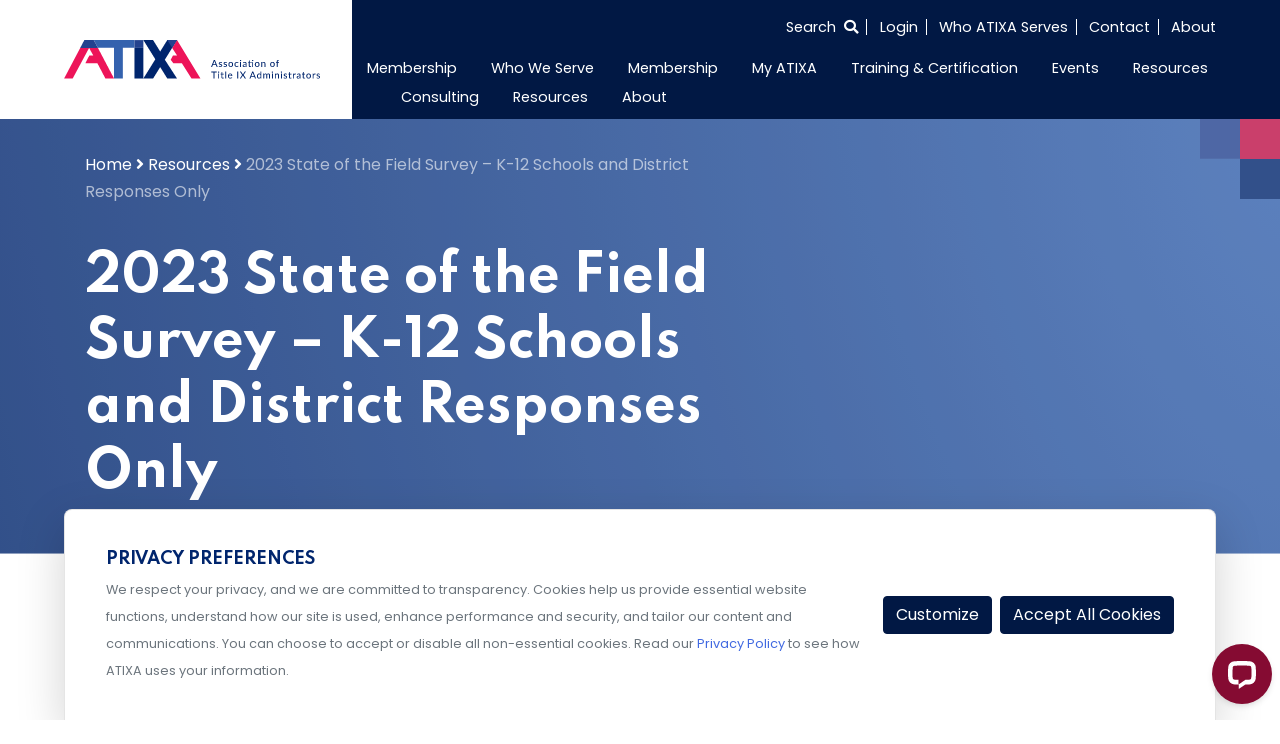

--- FILE ---
content_type: text/html; charset=UTF-8
request_url: https://dev.atixa.org/resources/2023-state-of-the-field-survey-k-12-schools-and-district-responses-only/?
body_size: 18423
content:
<!doctype html>
<html lang="en-US">
<head>
    <meta charset="UTF-8">
    <meta name="viewport" content="width=device-width, initial-scale=1">
    <link rel="profile" href="https://gmpg.org/xfn/11">
    <link href="https://fonts.googleapis.com/css2?family=Poppins:wght@100;400;600&family=Spartan:wght@400;600;700&display=swap" rel="stylesheet">
        <meta name='robots' content='index, follow, max-image-preview:large, max-snippet:-1, max-video-preview:-1' />
	<style>img:is([sizes="auto" i], [sizes^="auto," i]) { contain-intrinsic-size: 3000px 1500px }</style>
	
	<!-- This site is optimized with the Yoast SEO Premium plugin v22.8 (Yoast SEO v25.5) - https://yoast.com/wordpress/plugins/seo/ -->
	<title>2023 State of the Field Survey – K-12 Schools and District Responses Only - ATIXA</title>
	<link rel="canonical" href="https://www.atixa.org/resources/2023-state-of-the-field-survey-k-12-schools-and-district-responses-only/" />
	<meta property="og:locale" content="en_US" />
	<meta property="og:type" content="article" />
	<meta property="og:title" content="2023 State of the Field Survey – K-12 Schools and District Responses Only" />
	<meta property="og:description" content="Please fill out the form below to access this resource. First Name Last Name Email Address Job Title Organization Login as a Member By submitting this form, you agree to our Terms &amp; Conditions and acknowledge our Privacy Policy Submit" />
	<meta property="og:url" content="https://www.atixa.org/resources/2023-state-of-the-field-survey-k-12-schools-and-district-responses-only/" />
	<meta property="og:site_name" content="ATIXA" />
	<meta property="article:modified_time" content="2024-01-16T18:58:49+00:00" />
	<meta name="twitter:card" content="summary_large_image" />
	<script type="application/ld+json" class="yoast-schema-graph">{"@context":"https://schema.org","@graph":[{"@type":"WebPage","@id":"https://www.atixa.org/resources/2023-state-of-the-field-survey-k-12-schools-and-district-responses-only/","url":"https://www.atixa.org/resources/2023-state-of-the-field-survey-k-12-schools-and-district-responses-only/","name":"2023 State of the Field Survey – K-12 Schools and District Responses Only - ATIXA","isPartOf":{"@id":"https://www.atixa.org/#website"},"datePublished":"2024-01-16T18:58:48+00:00","dateModified":"2024-01-16T18:58:49+00:00","breadcrumb":{"@id":"https://www.atixa.org/resources/2023-state-of-the-field-survey-k-12-schools-and-district-responses-only/#breadcrumb"},"inLanguage":"en-US","potentialAction":[{"@type":"ReadAction","target":["https://www.atixa.org/resources/2023-state-of-the-field-survey-k-12-schools-and-district-responses-only/"]}]},{"@type":"BreadcrumbList","@id":"https://www.atixa.org/resources/2023-state-of-the-field-survey-k-12-schools-and-district-responses-only/#breadcrumb","itemListElement":[{"@type":"ListItem","position":1,"name":"Home","item":"https://www.atixa.org/"},{"@type":"ListItem","position":2,"name":"Resources","item":"https://dev.atixa.org/resources/"},{"@type":"ListItem","position":3,"name":"2023 State of the Field Survey – K-12 Schools and District Responses Only"}]},{"@type":"WebSite","@id":"https://www.atixa.org/#website","url":"https://www.atixa.org/","name":"ATIXA","description":"Association for Title IX Administrators","publisher":{"@id":"https://www.atixa.org/#organization"},"potentialAction":[{"@type":"SearchAction","target":{"@type":"EntryPoint","urlTemplate":"https://www.atixa.org/?s={search_term_string}"},"query-input":{"@type":"PropertyValueSpecification","valueRequired":true,"valueName":"search_term_string"}}],"inLanguage":"en-US"},{"@type":"Organization","@id":"https://www.atixa.org/#organization","name":"Association of Title IX Administrators","url":"https://www.atixa.org/","logo":{"@type":"ImageObject","inLanguage":"en-US","@id":"https://www.atixa.org/#/schema/logo/image/","url":"https://cdn.atixa.org/site-media/atixa/wp-content/uploads/2020/08/16182754/ATIXA-WithTagline-RGB-FullColor.svg","contentUrl":"https://cdn.atixa.org/site-media/atixa/wp-content/uploads/2020/08/16182754/ATIXA-WithTagline-RGB-FullColor.svg","width":1,"height":1,"caption":"Association of Title IX Administrators"},"image":{"@id":"https://www.atixa.org/#/schema/logo/image/"}}]}</script>
	<!-- / Yoast SEO Premium plugin. -->


<link rel='dns-prefetch' href='//cdn.jsdelivr.net' />
<link rel='dns-prefetch' href='//static.addtoany.com' />
<link rel='dns-prefetch' href='//cdnjs.cloudflare.com' />
<link rel="alternate" type="application/rss+xml" title="ATIXA &raquo; Feed" href="https://dev.atixa.org/feed/" />
<link rel="alternate" type="application/rss+xml" title="ATIXA &raquo; Comments Feed" href="https://dev.atixa.org/comments/feed/" />
<script>
window._wpemojiSettings = {"baseUrl":"https:\/\/s.w.org\/images\/core\/emoji\/16.0.1\/72x72\/","ext":".png","svgUrl":"https:\/\/s.w.org\/images\/core\/emoji\/16.0.1\/svg\/","svgExt":".svg","source":{"concatemoji":"https:\/\/dev.atixa.org\/wp-includes\/js\/wp-emoji-release.min.js?ver=6.8.2"}};
/*! This file is auto-generated */
!function(s,n){var o,i,e;function c(e){try{var t={supportTests:e,timestamp:(new Date).valueOf()};sessionStorage.setItem(o,JSON.stringify(t))}catch(e){}}function p(e,t,n){e.clearRect(0,0,e.canvas.width,e.canvas.height),e.fillText(t,0,0);var t=new Uint32Array(e.getImageData(0,0,e.canvas.width,e.canvas.height).data),a=(e.clearRect(0,0,e.canvas.width,e.canvas.height),e.fillText(n,0,0),new Uint32Array(e.getImageData(0,0,e.canvas.width,e.canvas.height).data));return t.every(function(e,t){return e===a[t]})}function u(e,t){e.clearRect(0,0,e.canvas.width,e.canvas.height),e.fillText(t,0,0);for(var n=e.getImageData(16,16,1,1),a=0;a<n.data.length;a++)if(0!==n.data[a])return!1;return!0}function f(e,t,n,a){switch(t){case"flag":return n(e,"\ud83c\udff3\ufe0f\u200d\u26a7\ufe0f","\ud83c\udff3\ufe0f\u200b\u26a7\ufe0f")?!1:!n(e,"\ud83c\udde8\ud83c\uddf6","\ud83c\udde8\u200b\ud83c\uddf6")&&!n(e,"\ud83c\udff4\udb40\udc67\udb40\udc62\udb40\udc65\udb40\udc6e\udb40\udc67\udb40\udc7f","\ud83c\udff4\u200b\udb40\udc67\u200b\udb40\udc62\u200b\udb40\udc65\u200b\udb40\udc6e\u200b\udb40\udc67\u200b\udb40\udc7f");case"emoji":return!a(e,"\ud83e\udedf")}return!1}function g(e,t,n,a){var r="undefined"!=typeof WorkerGlobalScope&&self instanceof WorkerGlobalScope?new OffscreenCanvas(300,150):s.createElement("canvas"),o=r.getContext("2d",{willReadFrequently:!0}),i=(o.textBaseline="top",o.font="600 32px Arial",{});return e.forEach(function(e){i[e]=t(o,e,n,a)}),i}function t(e){var t=s.createElement("script");t.src=e,t.defer=!0,s.head.appendChild(t)}"undefined"!=typeof Promise&&(o="wpEmojiSettingsSupports",i=["flag","emoji"],n.supports={everything:!0,everythingExceptFlag:!0},e=new Promise(function(e){s.addEventListener("DOMContentLoaded",e,{once:!0})}),new Promise(function(t){var n=function(){try{var e=JSON.parse(sessionStorage.getItem(o));if("object"==typeof e&&"number"==typeof e.timestamp&&(new Date).valueOf()<e.timestamp+604800&&"object"==typeof e.supportTests)return e.supportTests}catch(e){}return null}();if(!n){if("undefined"!=typeof Worker&&"undefined"!=typeof OffscreenCanvas&&"undefined"!=typeof URL&&URL.createObjectURL&&"undefined"!=typeof Blob)try{var e="postMessage("+g.toString()+"("+[JSON.stringify(i),f.toString(),p.toString(),u.toString()].join(",")+"));",a=new Blob([e],{type:"text/javascript"}),r=new Worker(URL.createObjectURL(a),{name:"wpTestEmojiSupports"});return void(r.onmessage=function(e){c(n=e.data),r.terminate(),t(n)})}catch(e){}c(n=g(i,f,p,u))}t(n)}).then(function(e){for(var t in e)n.supports[t]=e[t],n.supports.everything=n.supports.everything&&n.supports[t],"flag"!==t&&(n.supports.everythingExceptFlag=n.supports.everythingExceptFlag&&n.supports[t]);n.supports.everythingExceptFlag=n.supports.everythingExceptFlag&&!n.supports.flag,n.DOMReady=!1,n.readyCallback=function(){n.DOMReady=!0}}).then(function(){return e}).then(function(){var e;n.supports.everything||(n.readyCallback(),(e=n.source||{}).concatemoji?t(e.concatemoji):e.wpemoji&&e.twemoji&&(t(e.twemoji),t(e.wpemoji)))}))}((window,document),window._wpemojiSettings);
</script>
<link rel='stylesheet' id='font-awesome-css' href='https://dev.atixa.org/wp-content/themes/glantz-tng/fontawesome/css/all.min.css?ver=6.8.2' media='all' />
<link rel='stylesheet' id='datepicker-css' href='https://dev.atixa.org/wp-content/themes/glantz-tng/lib/mc-calendar/mc-calendar.min.css?ver=6.8.2' media='all' />
<link rel='stylesheet' id='glantz-tng-style-css' href='https://dev.atixa.org/wp-content/themes/glantz-tng-atixia-child/style.css?ver=1.1.44' media='all' />
<link rel='stylesheet' id='Swiper-css' href='https://cdn.jsdelivr.net/npm/swiper@10/swiper-bundle.min.css?ver=6.8.2' media='all' />
<link rel='stylesheet' id='select-2-css-css' href='https://dev.atixa.org/wp-content/themes/glantz-tng/js/select2/select2.min.css?ver=4.0.16' media='all' />
<link rel='stylesheet' id='cropper-css-css' href='https://dev.atixa.org/wp-content/themes/glantz-tng/js/cropper/cropper.min.css?ver=1.6.2' media='all' />
<style id='wp-emoji-styles-inline-css'>

	img.wp-smiley, img.emoji {
		display: inline !important;
		border: none !important;
		box-shadow: none !important;
		height: 1em !important;
		width: 1em !important;
		margin: 0 0.07em !important;
		vertical-align: -0.1em !important;
		background: none !important;
		padding: 0 !important;
	}
</style>
<link rel='stylesheet' id='wp-block-library-css' href='https://dev.atixa.org/wp-includes/css/dist/block-library/style.min.css?ver=6.8.2' media='all' />
<style id='classic-theme-styles-inline-css'>
/*! This file is auto-generated */
.wp-block-button__link{color:#fff;background-color:#32373c;border-radius:9999px;box-shadow:none;text-decoration:none;padding:calc(.667em + 2px) calc(1.333em + 2px);font-size:1.125em}.wp-block-file__button{background:#32373c;color:#fff;text-decoration:none}
</style>
<style id='global-styles-inline-css'>
:root{--wp--preset--aspect-ratio--square: 1;--wp--preset--aspect-ratio--4-3: 4/3;--wp--preset--aspect-ratio--3-4: 3/4;--wp--preset--aspect-ratio--3-2: 3/2;--wp--preset--aspect-ratio--2-3: 2/3;--wp--preset--aspect-ratio--16-9: 16/9;--wp--preset--aspect-ratio--9-16: 9/16;--wp--preset--color--black: #000000;--wp--preset--color--cyan-bluish-gray: #abb8c3;--wp--preset--color--white: #ffffff;--wp--preset--color--pale-pink: #f78da7;--wp--preset--color--vivid-red: #cf2e2e;--wp--preset--color--luminous-vivid-orange: #ff6900;--wp--preset--color--luminous-vivid-amber: #fcb900;--wp--preset--color--light-green-cyan: #7bdcb5;--wp--preset--color--vivid-green-cyan: #00d084;--wp--preset--color--pale-cyan-blue: #8ed1fc;--wp--preset--color--vivid-cyan-blue: #0693e3;--wp--preset--color--vivid-purple: #9b51e0;--wp--preset--gradient--vivid-cyan-blue-to-vivid-purple: linear-gradient(135deg,rgba(6,147,227,1) 0%,rgb(155,81,224) 100%);--wp--preset--gradient--light-green-cyan-to-vivid-green-cyan: linear-gradient(135deg,rgb(122,220,180) 0%,rgb(0,208,130) 100%);--wp--preset--gradient--luminous-vivid-amber-to-luminous-vivid-orange: linear-gradient(135deg,rgba(252,185,0,1) 0%,rgba(255,105,0,1) 100%);--wp--preset--gradient--luminous-vivid-orange-to-vivid-red: linear-gradient(135deg,rgba(255,105,0,1) 0%,rgb(207,46,46) 100%);--wp--preset--gradient--very-light-gray-to-cyan-bluish-gray: linear-gradient(135deg,rgb(238,238,238) 0%,rgb(169,184,195) 100%);--wp--preset--gradient--cool-to-warm-spectrum: linear-gradient(135deg,rgb(74,234,220) 0%,rgb(151,120,209) 20%,rgb(207,42,186) 40%,rgb(238,44,130) 60%,rgb(251,105,98) 80%,rgb(254,248,76) 100%);--wp--preset--gradient--blush-light-purple: linear-gradient(135deg,rgb(255,206,236) 0%,rgb(152,150,240) 100%);--wp--preset--gradient--blush-bordeaux: linear-gradient(135deg,rgb(254,205,165) 0%,rgb(254,45,45) 50%,rgb(107,0,62) 100%);--wp--preset--gradient--luminous-dusk: linear-gradient(135deg,rgb(255,203,112) 0%,rgb(199,81,192) 50%,rgb(65,88,208) 100%);--wp--preset--gradient--pale-ocean: linear-gradient(135deg,rgb(255,245,203) 0%,rgb(182,227,212) 50%,rgb(51,167,181) 100%);--wp--preset--gradient--electric-grass: linear-gradient(135deg,rgb(202,248,128) 0%,rgb(113,206,126) 100%);--wp--preset--gradient--midnight: linear-gradient(135deg,rgb(2,3,129) 0%,rgb(40,116,252) 100%);--wp--preset--font-size--small: 13px;--wp--preset--font-size--medium: 20px;--wp--preset--font-size--large: 36px;--wp--preset--font-size--x-large: 42px;--wp--preset--spacing--20: 0.44rem;--wp--preset--spacing--30: 0.67rem;--wp--preset--spacing--40: 1rem;--wp--preset--spacing--50: 1.5rem;--wp--preset--spacing--60: 2.25rem;--wp--preset--spacing--70: 3.38rem;--wp--preset--spacing--80: 5.06rem;--wp--preset--shadow--natural: 6px 6px 9px rgba(0, 0, 0, 0.2);--wp--preset--shadow--deep: 12px 12px 50px rgba(0, 0, 0, 0.4);--wp--preset--shadow--sharp: 6px 6px 0px rgba(0, 0, 0, 0.2);--wp--preset--shadow--outlined: 6px 6px 0px -3px rgba(255, 255, 255, 1), 6px 6px rgba(0, 0, 0, 1);--wp--preset--shadow--crisp: 6px 6px 0px rgba(0, 0, 0, 1);}:where(.is-layout-flex){gap: 0.5em;}:where(.is-layout-grid){gap: 0.5em;}body .is-layout-flex{display: flex;}.is-layout-flex{flex-wrap: wrap;align-items: center;}.is-layout-flex > :is(*, div){margin: 0;}body .is-layout-grid{display: grid;}.is-layout-grid > :is(*, div){margin: 0;}:where(.wp-block-columns.is-layout-flex){gap: 2em;}:where(.wp-block-columns.is-layout-grid){gap: 2em;}:where(.wp-block-post-template.is-layout-flex){gap: 1.25em;}:where(.wp-block-post-template.is-layout-grid){gap: 1.25em;}.has-black-color{color: var(--wp--preset--color--black) !important;}.has-cyan-bluish-gray-color{color: var(--wp--preset--color--cyan-bluish-gray) !important;}.has-white-color{color: var(--wp--preset--color--white) !important;}.has-pale-pink-color{color: var(--wp--preset--color--pale-pink) !important;}.has-vivid-red-color{color: var(--wp--preset--color--vivid-red) !important;}.has-luminous-vivid-orange-color{color: var(--wp--preset--color--luminous-vivid-orange) !important;}.has-luminous-vivid-amber-color{color: var(--wp--preset--color--luminous-vivid-amber) !important;}.has-light-green-cyan-color{color: var(--wp--preset--color--light-green-cyan) !important;}.has-vivid-green-cyan-color{color: var(--wp--preset--color--vivid-green-cyan) !important;}.has-pale-cyan-blue-color{color: var(--wp--preset--color--pale-cyan-blue) !important;}.has-vivid-cyan-blue-color{color: var(--wp--preset--color--vivid-cyan-blue) !important;}.has-vivid-purple-color{color: var(--wp--preset--color--vivid-purple) !important;}.has-black-background-color{background-color: var(--wp--preset--color--black) !important;}.has-cyan-bluish-gray-background-color{background-color: var(--wp--preset--color--cyan-bluish-gray) !important;}.has-white-background-color{background-color: var(--wp--preset--color--white) !important;}.has-pale-pink-background-color{background-color: var(--wp--preset--color--pale-pink) !important;}.has-vivid-red-background-color{background-color: var(--wp--preset--color--vivid-red) !important;}.has-luminous-vivid-orange-background-color{background-color: var(--wp--preset--color--luminous-vivid-orange) !important;}.has-luminous-vivid-amber-background-color{background-color: var(--wp--preset--color--luminous-vivid-amber) !important;}.has-light-green-cyan-background-color{background-color: var(--wp--preset--color--light-green-cyan) !important;}.has-vivid-green-cyan-background-color{background-color: var(--wp--preset--color--vivid-green-cyan) !important;}.has-pale-cyan-blue-background-color{background-color: var(--wp--preset--color--pale-cyan-blue) !important;}.has-vivid-cyan-blue-background-color{background-color: var(--wp--preset--color--vivid-cyan-blue) !important;}.has-vivid-purple-background-color{background-color: var(--wp--preset--color--vivid-purple) !important;}.has-black-border-color{border-color: var(--wp--preset--color--black) !important;}.has-cyan-bluish-gray-border-color{border-color: var(--wp--preset--color--cyan-bluish-gray) !important;}.has-white-border-color{border-color: var(--wp--preset--color--white) !important;}.has-pale-pink-border-color{border-color: var(--wp--preset--color--pale-pink) !important;}.has-vivid-red-border-color{border-color: var(--wp--preset--color--vivid-red) !important;}.has-luminous-vivid-orange-border-color{border-color: var(--wp--preset--color--luminous-vivid-orange) !important;}.has-luminous-vivid-amber-border-color{border-color: var(--wp--preset--color--luminous-vivid-amber) !important;}.has-light-green-cyan-border-color{border-color: var(--wp--preset--color--light-green-cyan) !important;}.has-vivid-green-cyan-border-color{border-color: var(--wp--preset--color--vivid-green-cyan) !important;}.has-pale-cyan-blue-border-color{border-color: var(--wp--preset--color--pale-cyan-blue) !important;}.has-vivid-cyan-blue-border-color{border-color: var(--wp--preset--color--vivid-cyan-blue) !important;}.has-vivid-purple-border-color{border-color: var(--wp--preset--color--vivid-purple) !important;}.has-vivid-cyan-blue-to-vivid-purple-gradient-background{background: var(--wp--preset--gradient--vivid-cyan-blue-to-vivid-purple) !important;}.has-light-green-cyan-to-vivid-green-cyan-gradient-background{background: var(--wp--preset--gradient--light-green-cyan-to-vivid-green-cyan) !important;}.has-luminous-vivid-amber-to-luminous-vivid-orange-gradient-background{background: var(--wp--preset--gradient--luminous-vivid-amber-to-luminous-vivid-orange) !important;}.has-luminous-vivid-orange-to-vivid-red-gradient-background{background: var(--wp--preset--gradient--luminous-vivid-orange-to-vivid-red) !important;}.has-very-light-gray-to-cyan-bluish-gray-gradient-background{background: var(--wp--preset--gradient--very-light-gray-to-cyan-bluish-gray) !important;}.has-cool-to-warm-spectrum-gradient-background{background: var(--wp--preset--gradient--cool-to-warm-spectrum) !important;}.has-blush-light-purple-gradient-background{background: var(--wp--preset--gradient--blush-light-purple) !important;}.has-blush-bordeaux-gradient-background{background: var(--wp--preset--gradient--blush-bordeaux) !important;}.has-luminous-dusk-gradient-background{background: var(--wp--preset--gradient--luminous-dusk) !important;}.has-pale-ocean-gradient-background{background: var(--wp--preset--gradient--pale-ocean) !important;}.has-electric-grass-gradient-background{background: var(--wp--preset--gradient--electric-grass) !important;}.has-midnight-gradient-background{background: var(--wp--preset--gradient--midnight) !important;}.has-small-font-size{font-size: var(--wp--preset--font-size--small) !important;}.has-medium-font-size{font-size: var(--wp--preset--font-size--medium) !important;}.has-large-font-size{font-size: var(--wp--preset--font-size--large) !important;}.has-x-large-font-size{font-size: var(--wp--preset--font-size--x-large) !important;}
:where(.wp-block-post-template.is-layout-flex){gap: 1.25em;}:where(.wp-block-post-template.is-layout-grid){gap: 1.25em;}
:where(.wp-block-columns.is-layout-flex){gap: 2em;}:where(.wp-block-columns.is-layout-grid){gap: 2em;}
:root :where(.wp-block-pullquote){font-size: 1.5em;line-height: 1.6;}
</style>
<link rel='stylesheet' id='DocCompareStyles-css' href='https://dev.atixa.org/wp-content/plugins/DocCompareMarkup/style/DocCompare.css?ver=1.4' media='all' />
<link rel='stylesheet' id='libraryStyles-css' href='https://dev.atixa.org/wp-content/plugins/wp-aws-library/css/library.css?ver=1.3' media='all' />
<link rel='stylesheet' id='librarySelect2Styles-css' href='https://cdnjs.cloudflare.com/ajax/libs/select2/4.0.6-rc.0/css/select2.min.css?ver=6.8.2' media='all' />
<link rel='stylesheet' id='search-filter-plugin-styles-css' href='https://dev.atixa.org/wp-content/plugins/search-filter-pro/public/assets/css/search-filter.min.css?ver=2.5.12' media='all' />
<link rel='stylesheet' id='addtoany-css' href='https://dev.atixa.org/wp-content/plugins/add-to-any/addtoany.min.css?ver=1.16' media='all' />
<link rel='stylesheet' id='parent-theme-css' href='https://dev.atixa.org/wp-content/themes/glantz-tng/style.css?ver=1769123473' media='all' />
<link rel='stylesheet' id='child-style-css' href='https://dev.atixa.org/wp-content/themes/glantz-tng-atixia-child/style.css?ver=1769123473' media='all' />
<link rel='stylesheet' id='atixia-style-css' href='https://dev.atixa.org/wp-content/themes/glantz-tng-atixia-child/css/atixia.css?ver=1769123473' media='all' />
<link rel='stylesheet' id='atixia-style2-css' href='https://dev.atixa.org/wp-content/themes/glantz-tng-atixia-child/sass/atixia.css?ver=1769123473' media='all' />
<script id="utm_handler-js-extra">
var utm_meta = {"sitename":"atixa","cookieJar":"https:\/\/databroker.tngconsulting.com\/notify\/cookiejar"};
</script>
<script src="https://dev.atixa.org/wp-content/themes/glantz-tng/js/utm.min.js?ver=1769123473" id="utm_handler-js"></script>
<script src="https://code.jquery.com/jquery-3.5.1.min.js?ver=3.7.1" id="jquery-core-js"></script>
<script src="https://dev.atixa.org/wp-content/themes/glantz-tng/js/utilities.js?ver=1.1.44" id="theme-utils-js"></script>
<script src="https://dev.atixa.org/wp-content/themes/glantz-tng/js/jquery.countdown.min.js?ver=1.1.44" id="the-final-countdown-js-js"></script>
<script src="https://dev.atixa.org/wp-content/themes/glantz-tng/js/blocks/statistics.js?ver=1.1.44" id="statistics-js-js"></script>
<script src="https://cdn.jsdelivr.net/npm/swiper@10/swiper-bundle.min.js" id="Swiper-js"></script>
<script src="https://dev.atixa.org/wp-content/themes/glantz-tng/js/swiper-js.js?ver=1.1.44" id="swiperCardsInit-js"></script>
<script id="addtoany-core-js-before">
window.a2a_config=window.a2a_config||{};a2a_config.callbacks=[];a2a_config.overlays=[];a2a_config.templates={};
</script>
<script defer src="https://static.addtoany.com/menu/page.js" id="addtoany-core-js"></script>
<script defer src="https://dev.atixa.org/wp-content/plugins/add-to-any/addtoany.min.js?ver=1.1" id="addtoany-jquery-js"></script>
<script src="https://dev.atixa.org/wp-content/plugins/membersuite-wordpress/templates/js/utilities.js?ver=6.8.2" id="msutils-js"></script>
<script id="search-filter-plugin-build-js-extra">
var SF_LDATA = {"ajax_url":"https:\/\/dev.atixa.org\/wp-admin\/admin-ajax.php","home_url":"https:\/\/dev.atixa.org\/","extensions":[]};
</script>
<script src="https://dev.atixa.org/wp-content/plugins/search-filter-pro/public/assets/js/search-filter-build.min.js?ver=2.5.12" id="search-filter-plugin-build-js"></script>
<script src="https://dev.atixa.org/wp-content/plugins/search-filter-pro/public/assets/js/chosen.jquery.min.js?ver=2.5.12" id="search-filter-plugin-chosen-js"></script>
<link rel="https://api.w.org/" href="https://dev.atixa.org/wp-json/" /><link rel="alternate" title="JSON" type="application/json" href="https://dev.atixa.org/wp-json/wp/v2/library_file/94324" /><link rel="EditURI" type="application/rsd+xml" title="RSD" href="https://dev.atixa.org/xmlrpc.php?rsd" />
<meta name="generator" content="WordPress 6.8.2" />
<link rel='shortlink' href='https://dev.atixa.org/?p=94324' />
<link rel="alternate" title="oEmbed (JSON)" type="application/json+oembed" href="https://dev.atixa.org/wp-json/oembed/1.0/embed?url=https%3A%2F%2Fdev.atixa.org%2Fresources%2F2023-state-of-the-field-survey-k-12-schools-and-district-responses-only%2F" />
<link rel="alternate" title="oEmbed (XML)" type="text/xml+oembed" href="https://dev.atixa.org/wp-json/oembed/1.0/embed?url=https%3A%2F%2Fdev.atixa.org%2Fresources%2F2023-state-of-the-field-survey-k-12-schools-and-district-responses-only%2F&#038;format=xml" />

		<!-- GA Google Analytics @ https://m0n.co/ga -->
		<script async src="https://www.googletagmanager.com/gtag/js?id=G-TDHX39H4NC"></script>
		<script>
			window.dataLayer = window.dataLayer || [];
			function gtag(){dataLayer.push(arguments);}
			gtag('js', new Date());
			gtag('config', 'G-TDHX39H4NC');
		</script>

	
<!-- Start of LiveChat (www.livechat.com) code -->
<script>
    window.__lc = window.__lc || {};
    window.__lc.chat_between_groups = false;
    window.__lc.license = 15765933;
    ;(function(n,t,c){function i(n){return e._h?e._h.apply(null,n):e._q.push(n)}var e={_q:[],_h:null,_v:"2.0",on:function(){i(["on",c.call(arguments)])},once:function(){i(["once",c.call(arguments)])},off:function(){i(["off",c.call(arguments)])},get:function(){if(!e._h)throw new Error("[LiveChatWidget] You can't use getters before load.");return i(["get",c.call(arguments)])},call:function(){i(["call",c.call(arguments)])},init:function(){var n=t.createElement("script");n.async=!0,n.type="text/javascript",n.src="https://cdn.livechatinc.com/tracking.js",t.head.appendChild(n)}};!n.__lc.asyncInit&&e.init(),n.LiveChatWidget=n.LiveChatWidget||e}(window,document,[].slice))
</script>
<noscript><a href="https://www.livechat.com/chat-with/15765933/" rel="nofollow">Chat with us</a>, powered by <a href="https://www.livechat.com/?welcome" rel="noopener nofollow" target="_blank">LiveChat</a></noscript>
<!-- End of LiveChat code -->

<style>.recentcomments a{display:inline !important;padding:0 !important;margin:0 !important;}</style><link rel="icon" href="https://cdn.atixa.org/site-media/atixa/wp-content/uploads/2020/10/16182445/cropped-atixa-favicon-32x32.png" sizes="32x32" />
<link rel="icon" href="https://cdn.atixa.org/site-media/atixa/wp-content/uploads/2020/10/16182445/cropped-atixa-favicon-192x192.png" sizes="192x192" />
<link rel="apple-touch-icon" href="https://cdn.atixa.org/site-media/atixa/wp-content/uploads/2020/10/16182445/cropped-atixa-favicon-180x180.png" />
<meta name="msapplication-TileImage" content="https://cdn.atixa.org/site-media/atixa/wp-content/uploads/2020/10/16182445/cropped-atixa-favicon-270x270.png" />
		<style id="wp-custom-css">
			.parallax { 
background-image: url("https://cdn.tngconsulting.com/site-media/tng/wp-content/uploads/2024/01/23214757/Parallax_test.png");
height: 100%;
background-attachment: fixed;
background-position: center;
background-repeat: no-repeat;
background-size: cover;
margin-left:0px;
margin-right:0px;
}
 
.parallax-content {
width:50%;
margin:0 auto;
color:#FFF;
padding-top:50px;
}

.parallax2 { 
background-image: url("https://cdn.tngconsulting.com/site-media/tng/wp-content/uploads/2024/01/23234956/Parallax_test4.png");
height: 100%;
background-attachment: fixed;
background-position: center;
background-repeat: no-repeat;
background-size: cover;
margin-left:0px;
margin-right:0px;
}
 
.parallax-content {
width:50%;
margin:0 auto;
color:#FFF;
padding-top:50px;
}		</style>
		    <script>
        document.addEventListener("DOMContentLoaded", function() {
            //Mobile menu behavior only
            if(!window.matchMedia('(max-width: 992px)').matches){
                return;
            }
            const siteNav = document.querySelector('#site-navigation');
            if(!siteNav) {
                return;
            }

            const dropdown = siteNav.querySelectorAll('.dropdown');
            dropdown.forEach(function(el) {
                el.addEventListener('click', function(e) {
                    //Detect nested drop down and prevent bubbling to parent
                    if (el.parentElement && el.parentElement.closest('.dropdown')) {
                        e.stopPropagation();
                    }
                    // Toggle only this LI's direct .sub-menu
                    const submenu = el.querySelector(':scope > .sub-menu');
                    if (submenu) {
                        const siblingDropdowns = el.parentElement.querySelectorAll(':scope > .dropdown > .sub-menu.show');
                        siblingDropdowns.forEach(function(openSub) {
                            if (openSub !== submenu) {
                                openSub.classList.remove('show');
                            }
                        });
                        submenu.classList.toggle('show');
                    }
                });
            });
        });
    </script>
</head>
<body class="wp-singular library_file-template-default single single-library_file postid-94324 wp-custom-logo wp-theme-glantz-tng wp-child-theme-glantz-tng-atixia-child atixa">
<div id="page" class="site">
    <a class="skip-link screen-reader-text" href="#primary">Skip to content</a>
    <header id="masthead" class="site-nav">
    <div class="container-fluid px-0 widthsect">
        <div class="row mx-0">
            <div class="col-lg-3 col-md-12 pl-0 align-self-center site-logo">
                <div class="navbar-brand"><a href="https://dev.atixa.org/" class="custom-logo-link" rel="home"><img src="https://cdn.atixa.org/site-media/atixa/wp-content/uploads/2020/08/16182754/ATIXA-WithTagline-RGB-FullColor.svg" class="custom-logo" alt="ATIXA logo with tagline" decoding="async" /></a></div>
                <button class="navbar-toggler"
                        type="button"
                        data-toggle="collapse"
                        data-target="#navToggler"
                        aria-controls="navToggler"
                        aria-expanded="false"
                        aria-label="Toggle Navigation">
                    <span class="navbar-toggler-icon"><i class="far fa-bars"></i></span>
                </button>
            </div>
            <div class="col-lg-9 col-md-12 px-0 align-self-center site-nav-area">
                <div class="container-fluid p-0 site-nav-wrapper">
                    <div class="row mx-0">
                        <div class="col-md-12 mb-lg-1 pr-0">
                            
<ul class="super-nav">
        <li class="search-container">
        <form action="/" method="get">
            <label for="search" style="height: 0; width: 0; overflow: hidden; margin: 0;">Search the entire site</label>
            <input type="text" name="s" id="search" value="" />
            <input type="submit" class="hidden" id="searchsubmit" value="" aria-label="Search submit" />
        </form>
        <button class="show-search" aria-label="Select to open search">
            <span class="nav-style">Search <i class="fas fa-search"></i></span>
        </button>
    </li>
                        <li class="memberForm nav-style"><a href="#">Login</a></li>
                <li><a class="nav-style" href="https://dev.atixa.org/who-atixa-serves">Who ATIXA Serves</a></li>
    <li><a class="nav-style" href="/contact">Contact</a></li>
    <li><a class="nav-style" href="/about">About</a></li>
</ul>

                        </div>
                        <div class="col-md-12 mt-lg-1 pr-0">
                            <nav id="site-navigation" class="navbar navbar-expand-lg p-0 main-nav">
                                <div id="navToggler" class="collapse navbar-collapse">
                                    <ul id="menu-main-menu" class="navbar-nav nav-menu"><li id="menu-item-94371" class="menu-item menu-item-type-custom menu-item-object-custom menu-item-has-children menu-item-94371 dropdown nav-item"><a href="https://www.atixa.org/become-a-member/">Membership</a>
<ul class="sub-menu dropdown-menu">
	<li id="menu-item-103937" class="menu-item menu-item-type-custom menu-item-object-custom menu-item-103937 nav-item"><a href="https://www.atixa.org/become-a-member">Become a Member</a></li>
	<li id="menu-item-97227" class="menu-item menu-item-type-custom menu-item-object-custom menu-item-97227 nav-item"><a href="https://www.atixa.org/atixa-membership-scholarship-program/">Membership Scholarship</a></li>
	<li id="menu-item-94372" class="menu-item menu-item-type-custom menu-item-object-custom menu-item-94372 nav-item"><a href="https://www.atixa.org/member-services/my-atixa">My ATIXA</a></li>
	<li id="menu-item-103950" class="menu-item menu-item-type-custom menu-item-object-custom menu-item-103950 nav-item"><a href="https://www.atixa.org/become-a-member/#PlusVI">ATIXA + VI</a></li>
	<li id="menu-item-94494" class="menu-item menu-item-type-custom menu-item-object-custom menu-item-94494 nav-item"><a href="https://www.atixa.org/become-a-member/">Become a Member</a></li>
	<li id="menu-item-94373" class="menu-item menu-item-type-custom menu-item-object-custom menu-item-94373 nav-item"><a href="https://www.atixa.org/member-services">Why Join ATIXA?</a></li>
</ul>
</li>
<li id="menu-item-92573" class="menu-item menu-item-type-custom menu-item-object-custom menu-item-has-children menu-item-92573 dropdown nav-item"><a href="https://www.atixa.org/who-atixa-serves/">Who We Serve</a>
<ul class="sub-menu dropdown-menu">
	<li id="menu-item-92574" class="menu-item menu-item-type-custom menu-item-object-custom menu-item-92574 nav-item"><a href="#">K-12</a></li>
	<li id="menu-item-94368" class="menu-item menu-item-type-custom menu-item-object-custom menu-item-94368 nav-item"><a href="https://www.atixa.org/k-12-schools-districts">K-12 Schools &#038; Districts</a></li>
	<li id="menu-item-92575" class="menu-item menu-item-type-custom menu-item-object-custom menu-item-92575 nav-item"><a href="#">Higher Education</a></li>
	<li id="menu-item-94369" class="menu-item menu-item-type-custom menu-item-object-custom menu-item-94369 nav-item"><a href="https://www.atixa.org/higher-education">Higher Education</a></li>
	<li id="menu-item-92576" class="menu-item menu-item-type-custom menu-item-object-custom menu-item-92576 nav-item"><a href="#">Organizations</a></li>
	<li id="menu-item-94370" class="menu-item menu-item-type-custom menu-item-object-custom menu-item-94370 nav-item"><a href="https://www.atixa.org/workplaces-and-organizations">Workplaces and Organizations</a></li>
	<li id="menu-item-97353" class="menu-item menu-item-type-custom menu-item-object-custom menu-item-97353 nav-item"><a href="https://www.atixa.org/partnerships/">Partnerships</a></li>
</ul>
</li>
<li id="menu-item-92577" class="menu-item menu-item-type-custom menu-item-object-custom menu-item-has-children menu-item-92577 dropdown nav-item"><a href="#">Membership</a>
<ul class="sub-menu dropdown-menu">
	<li id="menu-item-92578" class="menu-item menu-item-type-custom menu-item-object-custom menu-item-92578 nav-item"><a href="#">Why Join ATIXA?</a></li>
	<li id="menu-item-92579" class="menu-item menu-item-type-custom menu-item-object-custom menu-item-92579 nav-item"><a href="#">My ATIXA</a></li>
	<li id="menu-item-92580" class="menu-item menu-item-type-custom menu-item-object-custom menu-item-92580 nav-item"><a href="#">My Membership</a></li>
</ul>
</li>
<li id="menu-item-102364" class="menu-item menu-item-type-custom menu-item-object-custom menu-item-has-children menu-item-102364 dropdown nav-item"><a href="https://www.atixa.org/member-services/my-atixa/">My ATIXA</a>
<ul class="sub-menu dropdown-menu">
	<li id="menu-item-94018" class="menu-item menu-item-type-custom menu-item-object-custom menu-item-94018 nav-item"><a href="https://www.atixa.org/20-minutes-to-trained-video-modules/">20 Minutes to Trained Video Modules</a></li>
	<li id="menu-item-102373" class="menu-item menu-item-type-custom menu-item-object-custom menu-item-102373 nav-item"><a href="https://www.atixa.org/atixa-event-lobby">ATIXA Event Lobby</a></li>
	<li id="menu-item-102368" class="menu-item menu-item-type-custom menu-item-object-custom menu-item-102368 nav-item"><a href="https://www.atixa.org/atixas-policy-procedure-builder/">ATIXA&#8217;s Policy &#038; Procedure Builder</a></li>
	<li id="menu-item-96825" class="menu-item menu-item-type-custom menu-item-object-custom menu-item-96825 nav-item"><a href="https://www.atixa.org/atixa-community-connections-networking-program/">Community Connections</a></li>
	<li id="menu-item-94389" class="menu-item menu-item-type-custom menu-item-object-custom menu-item-94389 nav-item"><a href="https://www.atixa.org/member-services/job-board">Job Board</a></li>
	<li id="menu-item-94019" class="menu-item menu-item-type-custom menu-item-object-custom menu-item-94019 nav-item"><a href="https://www.atixa.org/mentor-match/">Mentor Match</a></li>
	<li id="menu-item-102366" class="menu-item menu-item-type-custom menu-item-object-custom menu-item-102366 nav-item"><a href="https://www.atixa.org/atixas-time-with-ix-twix/">Time With IX</a></li>
	<li id="menu-item-102367" class="menu-item menu-item-type-custom menu-item-object-custom menu-item-102367 nav-item"><a href="https://www.atixa.org/resources/atixa-title-ix-toolkit-tixkit-hub/">Title IX Toolkit (TIXKit)</a></li>
	<li id="menu-item-104735" class="menu-item menu-item-type-custom menu-item-object-custom menu-item-104735 nav-item"><a href="https://www.atixa.org/viewpoints-community-conversations-from-atixa-vi/">VIewpoints</a></li>
</ul>
</li>
<li id="menu-item-94385" class="menu-item menu-item-type-custom menu-item-object-custom menu-item-has-children menu-item-94385 dropdown nav-item"><a href="https://www.atixa.org/training-certification">Training &#038; Certification</a>
<ul class="sub-menu dropdown-menu">
	<li id="menu-item-99180" class="sub-menu-title menu-item menu-item-type-custom menu-item-object-custom menu-item-99180 nav-item"><a href="http://atixa.org">2024 Virtual Training &#038; Certification</a></li>
	<li id="menu-item-95380" class="menu-item menu-item-type-custom menu-item-object-custom menu-item-95380 nav-item"><a href="https://www.atixa.org/conferences/2024-winter-series-for-k-12-schools-and-districts/">Winter Series for K-12 Schools and Districts</a></li>
	<li id="menu-item-95379" class="menu-item menu-item-type-custom menu-item-object-custom menu-item-95379 nav-item"><a href="https://www.atixa.org/conferences/2024-title-ix-coordinator-training-in-practice-week-2/">Title IX Coordinator Training in Practice Week</a></li>
	<li id="menu-item-99451" class="sub-menu-title menu-item menu-item-type-custom menu-item-object-custom menu-item-99451 nav-item"><a href="https://www.atixa.org/training-and-events-schedule-at-a-glance/">2025 Virtual Training &#038; Certification</a></li>
	<li id="menu-item-95841" class="sub-menu-title menu-item menu-item-type-custom menu-item-object-custom menu-item-95841 nav-item"><a href="https://www.atixa.org/training-certification/">Training &#038; Certification</a></li>
	<li id="menu-item-99454" class="menu-item menu-item-type-custom menu-item-object-custom menu-item-99454 nav-item"><a href="https://www.atixa.org/conferences/title-ix-seminar-winter-focus-week/">Title IX Seminar Winter Focus Week</a></li>
	<li id="menu-item-99471" class="menu-item menu-item-type-custom menu-item-object-custom menu-item-99471 nav-item"><a href="https://www.atixa.org/conferences/civil-rights-compliance-and-prevention-focus-week/">Civil Rights Compliance and Prevention Focus Week</a></li>
	<li id="menu-item-103401" class="menu-item menu-item-type-custom menu-item-object-custom menu-item-103401 nav-item"><a href="https://www.atixa.org/conferences/annual-conference/">ATIXA &#038; NABITA 2025 Annual Conference</a></li>
	<li id="menu-item-94574" class="menu-item menu-item-type-custom menu-item-object-custom menu-item-94574 nav-item"><a href="https://www.atixa.org/conferences/atixas-2024-summer-symposium/">ATIXA&#8217;s 2024 Summer Symposium</a></li>
	<li id="menu-item-97377" class="menu-item menu-item-type-custom menu-item-object-custom menu-item-97377 nav-item"><a href="https://www.atixa.org/conferences/2020-regulations-refocus-week-for-higher-education/">2020 Regulations Refocus Week for Higher Education</a></li>
	<li id="menu-item-94003" class="menu-item menu-item-type-custom menu-item-object-custom menu-item-94003 nav-item"><a href="https://www.atixa.org/conferences/2024-summer-certification-series-for-k-12-schools-districts/">Summer Certification Series for K-12 Schools &#038; Districts</a></li>
	<li id="menu-item-94005" class="menu-item menu-item-type-custom menu-item-object-custom menu-item-94005 nav-item"><a href="https://www.atixa.org/conferences/2024-summer-certification-series-for-higher-education/">Summer Certification Series for Higher Education</a></li>
	<li id="menu-item-99452" class="menu-item menu-item-type-custom menu-item-object-custom menu-item-99452 nav-item"><a href="https://www.atixa.org/conferences/decision-making-appeals-focus-week-winter/">Decision-Making &#038; Appeals Focus Week</a></li>
	<li id="menu-item-101889" class="menu-item menu-item-type-custom menu-item-object-custom menu-item-101889 nav-item"><a href="https://www.atixa.org/training/2020-title-ix-regulations-refresher-and-recertification-for-higher-education/">2020 Title IX Regulations Refresher Course for Higher Education</a></li>
	<li id="menu-item-95378" class="menu-item menu-item-type-custom menu-item-object-custom menu-item-95378 nav-item"><a href="https://www.atixa.org/conferences/2024-violence-risk-assessment-for-title-ix-focus-week/">Violence Risk Assessment for Title IX Focus Week</a></li>
	<li id="menu-item-95382" class="menu-item menu-item-type-custom menu-item-object-custom menu-item-95382 nav-item"><a href="https://www.atixa.org/events/save-the-date-and-join-atixa-in-person-in-2025/">2025 In-Person Save the Dates</a></li>
	<li id="menu-item-99453" class="menu-item menu-item-type-custom menu-item-object-custom menu-item-99453 nav-item"><a href="https://www.atixa.org/conferences/higher-education-k-12-2020-regulations-spring-refocus-week/">Higher Education &#038; K-12 2020 Regulations Spring Refocus Week</a></li>
	<li id="menu-item-94004" class="menu-item menu-item-type-custom menu-item-object-custom menu-item-94004 nav-item"><a href="https://www.atixa.org/conferences/2024-summer-seminar-series/">Summer Seminar Series</a></li>
	<li id="menu-item-99181" class="sub-menu-title menu-item menu-item-type-custom menu-item-object-custom menu-item-99181 nav-item"><a href="http://atixa.org">In-Person Training &#038; Certification</a></li>
	<li id="menu-item-94006" class="menu-item menu-item-type-custom menu-item-object-custom menu-item-94006 nav-item"><a href="https://www.atixa.org/conferences/2024-summer-workshop-series/">Summer Workshop Series</a></li>
	<li id="menu-item-102369" class="menu-item menu-item-type-custom menu-item-object-custom menu-item-102369 nav-item"><a href="https://www.atixa.org/atixas-upcoming-virtual-training-weeks/">2025 Virtual Focus Weeks</a></li>
	<li id="menu-item-94376" class="menu-item menu-item-type-custom menu-item-object-custom menu-item-94376 nav-item"><a href="https://www.atixa.org/atixa-event-lobby">ATIXA Event Lobby</a></li>
	<li id="menu-item-96460" class="menu-item menu-item-type-custom menu-item-object-custom menu-item-96460 nav-item"><a href="https://www.atixa.org/conferences/13th-annual-atixa-conference/">13th Annual ATIXA Conference</a></li>
	<li id="menu-item-102684" class="menu-item menu-item-type-custom menu-item-object-custom menu-item-102684 nav-item"><a href="https://www.atixa.org/atixas-curriculum-paths/">Curriculum Paths</a></li>
	<li id="menu-item-98964" class="menu-item menu-item-type-custom menu-item-object-custom menu-item-98964 nav-item"><a href="https://www.atixa.org/conferences/atixas-2025-winter-symposium/">2025 Winter Symposium</a></li>
	<li id="menu-item-94377" class="menu-item menu-item-type-custom menu-item-object-custom menu-item-94377 nav-item"><a href="https://www.atixa.org/training-certification/etraining">eTraining</a></li>
	<li id="menu-item-95377" class="menu-item menu-item-type-custom menu-item-object-custom menu-item-95377 nav-item"><a href="https://www.atixa.org/training-and-events-schedule-at-a-glance/">Schedule at a Glance</a></li>
	<li id="menu-item-102370" class="menu-item menu-item-type-custom menu-item-object-custom menu-item-102370 nav-item"><a href="https://www.atixa.org/consulting/title-vi/#certification">Title VI Certification Courses</a></li>
	<li id="menu-item-95844" class="menu-item menu-item-type-custom menu-item-object-custom menu-item-95844 nav-item"><a href="https://www.atixa.org/2024regs/">2024 Regulations Compliance Training</a></li>
	<li id="menu-item-94002" class="menu-item menu-item-type-custom menu-item-object-custom menu-item-94002 nav-item"><a href="https://www.atixa.org/conferences/atixas-2024-winter-symposium/">2024 Winter Symposium</a></li>
	<li id="menu-item-95845" class="menu-item menu-item-type-custom menu-item-object-custom menu-item-95845 nav-item"><a href="https://www.atixa.org/2020regs/">2020 Regulations Compliance Training</a></li>
	<li id="menu-item-97966" class="menu-item menu-item-type-custom menu-item-object-custom menu-item-97966 nav-item"><a href="http://atixa.org/regs">Title IX Regulations Hub</a></li>
	<li id="menu-item-94008" class="menu-item menu-item-type-custom menu-item-object-custom menu-item-94008 nav-item"><a href="https://www.atixa.org/training-and-events-schedule-at-a-glance/">2024 Schedule at a Glance</a></li>
	<li id="menu-item-94794" class="menu-item menu-item-type-custom menu-item-object-custom menu-item-94794 nav-item"><a href="https://forms.monday.com/forms/fd67c2ade9935a2fb0ffaf33ece57a63?r=use1">Training Scholarships</a></li>
	<li id="menu-item-94374" class="sub-menu-title menu-item menu-item-type-custom menu-item-object-custom menu-item-94374 nav-item"><a>Training Hub</a></li>
	<li id="menu-item-95381" class="menu-item menu-item-type-custom menu-item-object-custom menu-item-95381 nav-item"><a href="https://www.atixa.org/events/">Upcoming Events</a></li>
	<li id="menu-item-94958" class="menu-item menu-item-type-custom menu-item-object-custom menu-item-94958 nav-item"><a href="https://www.atixa.org/save-the-date-and-join-atixa-in-person-in-2024/">2024 In-Person Save the Date</a></li>
	<li id="menu-item-94573" class="menu-item menu-item-type-custom menu-item-object-custom menu-item-94573 nav-item"><a href="https://www.atixa.org/conferences/atixas-2024-summer-symposium/">ATIXA&#8217;s 2024 Summer Symposium</a></li>
	<li id="menu-item-94408" class="menu-item menu-item-type-custom menu-item-object-custom menu-item-94408 nav-item"><a href="https://www.atixa.org/member-services/my-atixa/">My ATIXA</a></li>
	<li id="menu-item-94386" class="menu-item menu-item-type-custom menu-item-object-custom menu-item-94386 nav-item"><a href="https://www.atixa.org/atixa-event-lobby">ATIXA Event Lobby</a></li>
	<li id="menu-item-94387" class="menu-item menu-item-type-custom menu-item-object-custom menu-item-94387 nav-item"><a href="https://www.atixa.org/training-certification">Training and Certification</a></li>
</ul>
</li>
<li id="menu-item-92594" class="menu-item menu-item-type-custom menu-item-object-custom menu-item-has-children menu-item-92594 dropdown nav-item"><a href="#">Events</a>
<ul class="sub-menu dropdown-menu">
	<li id="menu-item-92595" class="menu-item menu-item-type-custom menu-item-object-custom menu-item-92595 nav-item"><a href="#">Annual Conference</a></li>
	<li id="menu-item-92596" class="menu-item menu-item-type-custom menu-item-object-custom menu-item-92596 nav-item"><a href="#">Regional Hosted Events</a></li>
	<li id="menu-item-92597" class="menu-item menu-item-type-custom menu-item-object-custom menu-item-92597 nav-item"><a href="#">Summer Certification</a></li>
	<li id="menu-item-92598" class="menu-item menu-item-type-custom menu-item-object-custom menu-item-92598 nav-item"><a href="#">Sponsorship | Keynotes</a></li>
</ul>
</li>
<li id="menu-item-92599" class="menu-item menu-item-type-custom menu-item-object-custom menu-item-has-children menu-item-92599 dropdown nav-item"><a href="#">Resources</a>
<ul class="sub-menu dropdown-menu">
	<li id="menu-item-92600" class="menu-item menu-item-type-custom menu-item-object-custom menu-item-92600 nav-item"><a href="#">Job Board</a></li>
	<li id="menu-item-92601" class="menu-item menu-item-type-custom menu-item-object-custom menu-item-92601 nav-item"><a href="#">Legislative Initiatives</a></li>
	<li id="menu-item-92602" class="menu-item menu-item-type-custom menu-item-object-custom menu-item-92602 nav-item"><a href="#">Member Library</a></li>
</ul>
</li>
<li id="menu-item-92581" class="menu-item menu-item-type-custom menu-item-object-custom menu-item-has-children menu-item-92581 dropdown nav-item"><a href="https://www.atixa.org/our-solutions/">Consulting</a>
<ul class="sub-menu dropdown-menu">
	<li id="menu-item-92582" class="sub-menu-title menu-item menu-item-type-custom menu-item-object-custom menu-item-92582 nav-item"><a href="#">Training &#038; Certification</a></li>
	<li id="menu-item-92583" class="menu-item menu-item-type-custom menu-item-object-custom menu-item-92583 nav-item"><a href="https://www.atixa.org/conferences/atixas-2024-winter-symposium/">2024 Winter Symposium</a></li>
	<li id="menu-item-92587" class="menu-item menu-item-type-custom menu-item-object-custom menu-item-92587 nav-item"><a href="https://www.atixa.org/training-and-events-schedule-at-a-glance/">2024 Schedule at a Glance</a></li>
	<li id="menu-item-92584" class="menu-item menu-item-type-custom menu-item-object-custom menu-item-92584 nav-item"><a href="#">ATIXA Curriculum</a></li>
	<li id="menu-item-92585" class="menu-item menu-item-type-custom menu-item-object-custom menu-item-92585 nav-item"><a href="#">eTraining</a></li>
	<li id="menu-item-94375" class="menu-item menu-item-type-custom menu-item-object-custom menu-item-94375 nav-item"><a href="https://www.atixa.org/training-certification/curriculum">ATIXA’s Training Curriculum</a></li>
	<li id="menu-item-92586" class="menu-item menu-item-type-custom menu-item-object-custom menu-item-92586 nav-item"><a href="#">Training &#038; Events Lobby</a></li>
	<li id="menu-item-92588" class="sub-menu-title menu-item menu-item-type-custom menu-item-object-custom menu-item-92588 nav-item"><a href="#">Consulting</a></li>
	<li id="menu-item-92589" class="menu-item menu-item-type-custom menu-item-object-custom menu-item-92589 nav-item"><a href="#">Custom Training &#038; Solutions</a></li>
	<li id="menu-item-92590" class="menu-item menu-item-type-custom menu-item-object-custom menu-item-92590 nav-item"><a href="#">Expert Services</a></li>
	<li id="menu-item-94378" class="sub-menu-title menu-item menu-item-type-custom menu-item-object-custom menu-item-94378 nav-item"><a href="https://www.atixa.org/consulting">Consulting</a></li>
	<li id="menu-item-92591" class="menu-item menu-item-type-custom menu-item-object-custom menu-item-92591 nav-item"><a href="#">External Investigations</a></li>
	<li id="menu-item-92592" class="menu-item menu-item-type-custom menu-item-object-custom menu-item-92592 nav-item"><a href="#">Risk Management Solutions</a></li>
	<li id="menu-item-92593" class="menu-item menu-item-type-custom menu-item-object-custom menu-item-92593 nav-item"><a href="#">Title IX</a></li>
	<li id="menu-item-100279" class="menu-item menu-item-type-custom menu-item-object-custom menu-item-100279 nav-item"><a href="https://www.atixa.org/real-world-solutions-for-complex-challenges/">Success Stories</a></li>
	<li id="menu-item-94379" class="menu-item menu-item-type-custom menu-item-object-custom menu-item-94379 nav-item"><a href="https://www.atixa.org/custom-training-solutions">Custom Training &#038; Solutions</a></li>
	<li id="menu-item-94380" class="menu-item menu-item-type-custom menu-item-object-custom menu-item-94380 nav-item"><a href="https://www.atixa.org/hearing-and-non-hearing-decision-makers-and-advisor-services">Decision-Maker &#038; Advisor Services</a></li>
	<li id="menu-item-94381" class="menu-item menu-item-type-custom menu-item-object-custom menu-item-94381 nav-item"><a href="https://www.atixa.org/expert-witness-services">Expert Witness Services</a></li>
	<li id="menu-item-94382" class="menu-item menu-item-type-custom menu-item-object-custom menu-item-94382 nav-item"><a href="https://www.atixa.org/interim-management-solutions">Interim Management Solutions</a></li>
	<li id="menu-item-95836" class="menu-item menu-item-type-custom menu-item-object-custom menu-item-95836 nav-item"><a href="https://www.atixa.org/2024-title-ix-regulations-expert-consulting/">2024 Title IX Regulations Expert Consulting</a></li>
	<li id="menu-item-94383" class="menu-item menu-item-type-custom menu-item-object-custom menu-item-94383 nav-item"><a href="https://www.atixa.org/investigations">Investigations</a></li>
	<li id="menu-item-94384" class="menu-item menu-item-type-custom menu-item-object-custom menu-item-94384 nav-item"><a href="https://www.atixa.org/policies-and-procedures">Policies, Procedure, and Program Review</a></li>
	<li id="menu-item-99989" class="menu-item menu-item-type-custom menu-item-object-custom menu-item-99989 nav-item"><a href="https://www.atixa.org/consulting/title-vi/">Title VI</a></li>
	<li id="menu-item-94658" class="menu-item menu-item-type-custom menu-item-object-custom menu-item-94658 nav-item"><a href="https://www.atixa.org/the-fair-center/">The FAIR Center</a></li>
</ul>
</li>
<li id="menu-item-94388" class="menu-item menu-item-type-custom menu-item-object-custom menu-item-has-children menu-item-94388 dropdown nav-item"><a href="https://www.atixa.org/resources">Resources</a>
<ul class="sub-menu dropdown-menu">
	<li id="menu-item-101926" class="menu-item menu-item-type-custom menu-item-object-custom menu-item-101926 nav-item"><a href="https://www.atixa.org/resources/atixa-one-policy-two-procedures-version-6-2-1p2p-2020-regulations/">1P2P</a></li>
	<li id="menu-item-102193" class="menu-item menu-item-type-custom menu-item-object-custom menu-item-102193 nav-item"><a href="https://www.atixa.org/compliance-repository/">ATIXA&#8217;s Compliance Repository</a></li>
	<li id="menu-item-103740" class="menu-item menu-item-type-custom menu-item-object-custom menu-item-103740 nav-item"><a href="https://www.atixa.org/atixas-curriculum-paths/">ATIXA Curriculum Path Brochure</a></li>
	<li id="menu-item-94463" class="menu-item menu-item-type-custom menu-item-object-custom menu-item-94463 nav-item"><a href="https://www.atixa.org/atixa-newsletter/">ATIXA Newsletter</a></li>
	<li id="menu-item-97815" class="menu-item menu-item-type-custom menu-item-object-custom menu-item-97815 nav-item"><a href="https://www.atixa.org/atixas-policy-procedure-builder/">ATIXA&#8217;s Policy &#038; Procedure Builder</a></li>
	<li id="menu-item-94492" class="menu-item menu-item-type-custom menu-item-object-custom menu-item-94492 nav-item"><a href="https://www.atixa.org/member-services/member-library/">Member Library</a></li>
	<li id="menu-item-100735" class="menu-item menu-item-type-custom menu-item-object-custom menu-item-100735 nav-item"><a href="https://www.atixa.org/atixa-research-grant/">ATIXA Research Grant</a></li>
	<li id="menu-item-94021" class="menu-item menu-item-type-custom menu-item-object-custom menu-item-94021 nav-item"><a href="https://www.atixa.org/about/blog/">Blog</a></li>
	<li id="menu-item-98044" class="menu-item menu-item-type-custom menu-item-object-custom menu-item-98044 nav-item"><a href="https://www.atixa.org/atixa-in-the-news/">News</a></li>
	<li id="menu-item-104006" class="menu-item menu-item-type-custom menu-item-object-custom menu-item-104006 nav-item"><a href="https://www.atixa.org/more-likely-than-not-podcast/">Podcast</a></li>
	<li id="menu-item-102019" class="menu-item menu-item-type-custom menu-item-object-custom menu-item-102019 nav-item"><a href="https://www.atixa.org/resources/top-resources/">Top Resources</a></li>
	<li id="menu-item-94020" class="menu-item menu-item-type-custom menu-item-object-custom menu-item-94020 nav-item"><a href="https://www.atixa.org/regs/">Title IX Regulations</a></li>
	<li id="menu-item-94017" class="menu-item menu-item-type-custom menu-item-object-custom menu-item-94017 nav-item"><a href="https://www.atixa.org/resources/atixa-title-ix-toolkit-tixkit-hub/">Title IX Toolkit (TIXKit)</a></li>
	<li id="menu-item-94016" class="menu-item menu-item-type-custom menu-item-object-custom menu-item-94016 nav-item"><a href="https://www.atixa.org/resources/top-resources/">Top Resources</a></li>
</ul>
</li>
<li id="menu-item-94390" class="menu-item menu-item-type-custom menu-item-object-custom menu-item-has-children menu-item-94390 dropdown nav-item"><a href="https://www.atixa.org/about">About</a>
<ul class="sub-menu dropdown-menu">
	<li id="menu-item-94391" class="menu-item menu-item-type-custom menu-item-object-custom menu-item-94391 nav-item"><a href="https://www.atixa.org/about/our-team">Our Team</a></li>
	<li id="menu-item-94392" class="menu-item menu-item-type-custom menu-item-object-custom menu-item-94392 nav-item"><a href="https://www.atixa.org/about/news">News</a></li>
	<li id="menu-item-94393" class="menu-item menu-item-type-custom menu-item-object-custom menu-item-94393 nav-item"><a href="https://www.atixa.org/about/frequently-asked-questions">Frequently Asked Questions</a></li>
</ul>
</li>
</ul>                                </div>
                            </nav>
                        </div>
                    </div>
                </div>
            </div>
        </div>
    </div>
</header><!-- #masthead -->
    
    <!-- Header -->
    <div class="header-page" style="background-image: url();">
        <div class="container">
            <!-- Bread Crumbs --> 
            <div class="row"><div class="col-12"><p id="breadcrumbs"><span><span><a href="https://www.atixa.org/">Home</a></span> <i class="fas fa-angle-right"></i> <span><a href="https://dev.atixa.org/resources/">Resources</a></span> <i class="fas fa-angle-right"></i> <span class="breadcrumb_last" aria-current="page">2023 State of the Field Survey – K-12 Schools and District Responses Only</span></span></p></div></div>
            <div class="row ">
                <div class="col-md-8 pr-5">
                    <h1>
                        2023 State of the Field Survey – K-12 Schools and District Responses Only                    </h1>
                                    </div>

            </div>
            
        </div>

    </div>

    <main id="primary" class="site-main container mb-5">
        <div class="row pt-5">
                            <div class="col-md-12 resource-download-button">
                                                                                </div>
                        <div class="col-md-9">
                <!-- Page Content --> 
                <div class="row mb-5">
                    <div class="col-12">
                        <div class="col-lg-12 ">
    <h3>Please fill out the form below to access this resource.</h3>

    <form method="post">

        <div class="form-row">
            <div class="form-group col-md-6">
                <label for="fname">First Name</label>
                <input name="fname" type="text" class="form-control" id="fname" placeholder="First Name" required="required">
            </div>
            <div class="form-group col-md-6">
                <label for="lname">Last Name</label>
                <input name="lname" type="text" class="form-control" id="lname" placeholder="Last Name" required="required">
            </div>
        </div>

        <div class="form-row">
            <div class="form-group col-md-4">
                <label for="email">Email Address</label>
                <input name="email" type="email" class="form-control" id="email" placeholder="Email Address" required="required">
            </div>
            <div class="form-group col-md-4">
                <label for="title">Job Title</label>
                <input name="title" type="text" class="form-control" id="title" placeholder="Job Title" required="required">
            </div>

            <div class="form-group col-md-4">
                <label for="organization">Organization</label>
                <input  name="organization" type="text" class="form-control" id="organization" placeholder="Organization">
            </div>

        </div>

        <div class="right resource-access-submit">
        <input type="hidden" id="_wpnonce" name="_wpnonce" value="84d78c15ba" /><input type="hidden" name="_wp_http_referer" value="/resources/2023-state-of-the-field-survey-k-12-schools-and-district-responses-only/" />
                    <div class="memberForm"><a href="#">Login as a Member</a></div>
                    <div class="ml-auto d-flex align-items-center">
                <div class="mr-2 text-right">
                    <small><i class="fas fa-check-square"></i>By submitting this form, you agree to our <a href="/terms-and-conditions">Terms & Conditions</a> and acknowledge our <a href="/privacy-policy">Privacy Policy</a></small>
                </div>
                <button name="lib_session" type="submit" class="alignright btn btn-primary lib-session-submit">Submit</button>
            </div>
        </div>
</form>

</div>

                        

                    </div>
                    
                </div>
                

                <!-- Samples --> 
                                <div class="bundle-content-section">
                    <div class="row mb-3">
                        <div class="col-12">
                                                                        </div>
                    </div>
                    <div class="row">
                        <div class="col-12">
                                                    </div>
                    </div>
                </div>
                
                <!-- Pricing --> 
                                
                                    <!-- Become a Member --> 
                    <div class="mt-5">
                        <div class="row mb-4">
    <div class="col-12">
        <h3></h3>
            </div>
</div>                        <div class="mt-3">
    
    <h4>Membership Benefits</h4>
                    <div class="card-pricing member-level row">
                <div class="col-md-3 text-center card-label-area d-flex align-items-center justify-content-center flex-wrap">
                    <div class="member-level-content-wrapper">
                        <h4 class="w-100">Super</h4>
                        <p class="pricing w-100">$5,250</p>
                    </div>
                </div>
                <div class="col-md-9">
                    <div class="row d-flex align-items-center">
                        <div class="col-md-8 d-flex justify-content-center justify-content-md-start">

                                                    <ul>
                                                                <li>For one-year per Higher Education Institution</li>
                                                                <li>Access to ATIXA services and products worth up to $20,000, without per-item fees</li>
                                                                <li>Three (Higher Education) complimentary registrations to ATIXA Certification Courses</li>
                                                                <li>Unlimited institutional users (sub-users) with full access</li>
                                                                <li>All 20 Minutes to…Trained video modules</li>
                                                                <li>The ATIXA Title IX Toolkit (TIXKit)</li>
                                                                <li>VIP Socials at ATIXA Annual Conference and other Hotel-Based Certification Events</li>
                                                                <li>Access to live webinars</li>
                                                                <li>ATIXA One Policy, Two Procedures Model Policy and Procedures for Civil Rights Equity Grievance Resolution</li>
                                                                <li>MaxStack: A Database for Title IX Case Documentation from ATIXA & Maxient*</li>
                                                                <li>Online Communities</li>
                                                                <li>Self Care Savings</li>
                                                                <li>And more!</li>
                            </ul>
                                                </div>
                        <div class="col-md-4 d-flex justify-content-center justify-content-md-end">
                            <a href="/member-services/become-a-member/" class="button primary">Join Now</a>
                        </div>
                    </div>
                </div>
            </div>
                    <div class="card-pricing member-level row">
                <div class="col-md-3 text-center card-label-area d-flex align-items-center justify-content-center flex-wrap">
                    <div class="member-level-content-wrapper">
                        <h4 class="w-100">K-12 Professional Development Package</h4>
                        <p class="pricing w-100">$5,250</p>
                    </div>
                </div>
                <div class="col-md-9">
                    <div class="row d-flex align-items-center">
                        <div class="col-md-8 d-flex justify-content-center justify-content-md-start">

                                                    <ul>
                                                                <li>For one-year per K-12 School or District</li>
                                                                <li>Six complimentary registrations to ATIXA Certification Courses</li>
                                                                <li>Access to ATIXA services and products worth up to $20,000, without per-item fees</li>
                                                                <li>All 20 Minutes to…Trained video modules</li>
                                                                <li>Free Mandated Reporter training module</li>
                                                                <li>Unlimited online training modules, webinars, and on-demand recordings</li>
                                                                <li>The ATIXA K-12 Title IX Toolkit (TIXKit)</li>
                                                                <li>Access to live webinars</li>
                                                                <li>Online Communities</li>
                                                                <li>Self-Care Savings</li>
                                                                <li>And more!</li>
                            </ul>
                                                </div>
                        <div class="col-md-4 d-flex justify-content-center justify-content-md-end">
                            <a href="/member-services/become-a-member/" class="button primary">Join Now</a>
                        </div>
                    </div>
                </div>
            </div>
                    <div class="card-pricing member-level row">
                <div class="col-md-3 text-center card-label-area d-flex align-items-center justify-content-center flex-wrap">
                    <div class="member-level-content-wrapper">
                        <h4 class="w-100">Institutional</h4>
                        <p class="pricing w-100">$2,625</p>
                    </div>
                </div>
                <div class="col-md-9">
                    <div class="row d-flex align-items-center">
                        <div class="col-md-8 d-flex justify-content-center justify-content-md-start">

                                                    <ul>
                                                                <li>For one-year per Higher Education Institution, K-12 School, or District</li>
                                                                <li>Unlimited institutional users (sub-users) with full access</li>
                                                                <li>Ten 20 Minutes to…Trained video modules</li>
                                                                <li>Access to the OCR Investigation Finding Letter Database</li>
                                                                <li>Mentor Match</li>
                                                                <li>Online Communities</li>
                                                                <li>Self-Care Savings</li>
                                                                <li>And more!</li>
                            </ul>
                                                </div>
                        <div class="col-md-4 d-flex justify-content-center justify-content-md-end">
                            <a href="/member-services/become-a-member/" class="button primary">Join Now</a>
                        </div>
                    </div>
                </div>
            </div>
                    <div class="card-pricing member-level row">
                <div class="col-md-3 text-center card-label-area d-flex align-items-center justify-content-center flex-wrap">
                    <div class="member-level-content-wrapper">
                        <h4 class="w-100">Individual</h4>
                        <p class="pricing w-100">$629</p>
                    </div>
                </div>
                <div class="col-md-9">
                    <div class="row d-flex align-items-center">
                        <div class="col-md-8 d-flex justify-content-center justify-content-md-start">

                                                    <ul>
                                                                <li>For one-year per Individual</li>
                                                                <li>Access to professional listserv</li>
                                                                <li>The most comprehensive Title IX library in the world</li>
                                                                <li>Seven 20-Minutes-to...Trained Video Modules</li>
                                                                <li>Weekly newsletters</li>
                                                                <li>Mentor Match</li>
                                                                <li>Online Communities</li>
                                                                <li>Self-Care Savings</li>
                                                                <li>And more!</li>
                            </ul>
                                                </div>
                        <div class="col-md-4 d-flex justify-content-center justify-content-md-end">
                            <a href="/member-services/become-a-member/" class="button primary">Join Now</a>
                        </div>
                    </div>
                </div>
            </div>
        </div>
                    </div>
                
            </div>
                        <div class="col-md-3">
                <div class="">
                                                                                                                                                                    </div>

                <!-- Questions --> 
                <div class="sidebar-card bg-shadow-card">
    <div class="sidebar-card-content-wrapper">
        <h3>Questions</h3>
        <p>Email us or call <a href="tel:610-644-7858">(610) 644-7858</a>.</p>
    </div>
    <div class="sidebar-card-button-wrapper">
        <a href="mailto:info@atixa.org" class="button primary">Let's Talk</a>
    </div>
</div>

                <!-- Recent Resources --> 
                <div class="sidebar-card bg-shadow-card">
    <h4 class="pb-3">Recent Resources</h4>

            <ul class="no-padding no-dots">
                                <li><a class="link-underline" href="https://dev.atixa.org/resources/model-non-consensual-intimate-imagery-ncii-policy-for-k-12-schools/?" target="_new">Model Non-Consensual Intimate Imagery (NCII) Policy for K-12 Schools</a></li>

                                <li><a class="link-underline" href="https://dev.atixa.org/resources/risk-and-protective-factors/?" target="_new">Risk and Protective Factors</a></li>

                                <li><a class="link-underline" href="https://dev.atixa.org/resources/viewpoints-do-you-need-a-title-vi-coordinator-a-must-attend-discussion-for-the-2025-2026-school-year-recording/?" target="_new">Viewpoints: Do You Need a Title VI Coordinator? A Must-Attend Discussion for the 2025-2026 School Year Recording</a></li>

                                <li><a class="link-underline" href="https://dev.atixa.org/resources/k-12-mandatory-reporter-report-form-template-for-sex-discrimination-sexual-harassment-and-retaliation/?" target="_new">K-12 Mandatory Reporter Report Form Template for Sex Discrimination, Sexual Harassment, and Retaliation</a></li>

                                <li><a class="link-underline" href="https://dev.atixa.org/resources/k-12-investigation-preparation-checklist-2/?" target="_new">K-12 Investigation Preparation Checklist</a></li>

                    </ul>
</div>
            </div>
        </div>
    </main>

	<!-- CTA --> 
	<!-- CTA --> 
<section class="cta-footer">
    <div class="container">
        <div class="row">
            <div class="col-md-7">
                <h3>Ready to talk about Title IX?</h3>
                <p>Reach out to learn more about how ATIXA’s solutions can help.</p>
            </div>
            <div class="col-md-5 d-flex align-items-center">
                <a href="/contact" class="button primary">Contact Us</a>
            </div>
        </div>
    </div>
</section>
	<footer id="colophon" class="site-footer">
		<div class="site-info">
			<div class=" container">
				<div class="row">
					<div class="col-xl-6 col-lg-12 col-md-12 mb-4 footer-logo">
						<a href="https://dev.atixa.org/" rel="home" ><img class="mb-2" src="https://dev.atixa.org/wp-content/themes/glantz-tng-atixia-child/assets/images/ATIXA-WithTagline-RGB-White.svg" alt="Atixa" /></a>
						                        <p>The Association of Title IX Administrators is the nation’s leading membership organization for Title IX professionals. We promote, develop, and safeguard the practice of Title IX administration and those who work in this field.  </p>
                        <ul class="inline">
                            <li><a href="/member-services/my-membership/" class="link-underline">Member Login</a> | </li>
                            <li><a href="/about/frequently-asked-questions/" class="link-underline">FAQs</a></li>
                        </ul>
					</div>
					<div class="col-xl-3 col-lg-4 col-md-6 mb-3">
						                        <p>
                            475 Allendale Rd<br/>Suite 200<br/>King of Prussia, PA 19406
                        </p>
                        <p>
                            <span class="full-Mobile">Tel: </span><a href="tel:610-644-7858">(610) 644-7858</a><br/>
                            <span class="full-Mobile">Fax: </span><a href="tel:610-993-0228">(610) 993-0228</a><br>
                            <span class="full-Mobile">Hours: M-F, 9AM-5PM ET</span>
                        </p>

                        <ul class="inline social">
                            <li><a href="https://www.facebook.com/atixaorg/" target="_new"><i class="fab fa-facebook-square"></i></a></li>
                            <li><a href="https://www.linkedin.com/company/association-of-title-ix-administrators-atixa-/" target="_new"><i class="fab fa-linkedin"></i></a></li>
                            <li><a href="https://www.youtube.com/channel/UCKq2fwfFS4LRxzgpSi8KJXg" target="_new"><i class="fab fa-youtube"></i></a></li>
                        </ul>
					</div>
					<div class="col-xl-3 col-lg-4 col-md-12 logo-link-container">
						                        <div class="logo-link">
                            <a href="https://tngconsulting.com/" target="_new">
                                <img src="https://cdn.atixa.org/site-media/atixa/wp-content/uploads/2023/10/20112255/TNG-WithTagline-RGB-Black.svg" alt="TNG" />
                                <p>Comprehensive, systems-level solutions for risk management designed by experts.
                                </p>
                            </a>
                        </div>
                        <div class="logo-link">
                            <a href="https://nabita.org/" target="_new">
                                <img src="/wp-content/themes/glantz-tng/assets/images/NABITA.svg" style="width:109px;" alt="Nabita" />
                                <p>Support and professional development for behavioral intervention team members. </p>
                            </a>
                        </div>
					</div>
				</div>
			</div><!-- .site-info -->
		</div>

		<div class="copyright">
			<div class="container">
				<div class="row">
					<div class="col-md-9">
						<ul class="inline">
							<li><a href="/privacy-policy">Privacy Policy</a> <span class="sep"> | </span></li>
							<li> <a href="/terms-and-conditions/">Terms &amp; Conditions</a><span class="sep"> | </span></li>
							<li> <a href="/member-services/member-policies/">Member Policies</a><span class="sep"> | </span></li>
							<li> <a href="/about/event-policies/">Event Policies</a><span class="sep"> | </span></li>
                            <li> <a href="/testimonial-submission/">Share Your Experience</a></li>
						</ul>
					</div>
					<div class="col-md-3 text-right">
						&copy; 2026 ATIXA. All Rights Reserved.
					</div>
				</div>
			</div>
		</div>
	</footer><!-- #colophon -->
</div><!-- #page -->

<!-- Member Login --> 
<div id="modal-login-pane" class="memberLogin">
    <p class="closeModal">Close <i class="fas fa-times closeModal"></i></p>
    <div class="formContainer">
        <h2>Login</h2>
        
<form class="mem-login-form magic-link" method="post">
    <div class="login-notification login-error"></div>
    <input type="hidden" name="returnTo" value="https://dev.atixa.org/resources/2023-state-of-the-field-survey-k-12-schools-and-district-responses-only/">
    <div class="form-group">
        <label for="id6972ae9367adb-emailAddress" class="sr-only">Email address</label>
        <input
                type="email"
                class="form-control"
                id="id6972ae9367adb-emailAddress"
                name="email"
                placeholder="Enter email"
			        >
    </div>

    <div class="d-flex w-100 flex-column">
    <button type="submit" class="btn btn-primary mt-0 mb-3">Send Magic Link</button>
    <a class="password-login small text-center btn btn-primary mt-0" href="javascript:void(0)">Login with username and password</a>
    </div>
</form>

<form class="mem-login-form password-login d-none" method="post">
	<input type="hidden" id="_wpnonce" name="_wpnonce" value="c477040601" /><input type="hidden" name="_wp_http_referer" value="/resources/2023-state-of-the-field-survey-k-12-schools-and-district-responses-only/" />    <input type="hidden" name="mem_action" value="doMembersuiteLogon">
    <input type="hidden" name="redirectTo" value="https://dev.atixa.org/resources/2023-state-of-the-field-survey-k-12-schools-and-district-responses-only/">
    <div class="form-group">
        <label for="id6972ae9367adb-email">Email address</label>
        <input
                type="email"
                class="form-control"
                id="id6972ae9367adb-email"
                name="emailAddress"
                placeholder="Enter email"
			        >

    </div>
    <div class="form-group form-password">
        <label for="id6972ae9367adb-password">Password</label>
        <input type="password" class="form-control" id="id6972ae9367adb-password" placeholder="Your Password" name="password">
    </div>
    <div class="form-check form-password">
        <div class="float-right"><a class="forgots-button" href="/reset-password">Forgot your password?</a> </div>
        <input type="checkbox" class="form-check-input" id="id6972ae9367adb-keepLoggedIn" name="keepLoggedIn" >
        <label class="form-check-label" for="id6972ae9367adb-keepLoggedIn">Keep me logged in</label>
    </div>
    <button type="submit" class="btn btn-primary">Submit</button>
</form>

<div class="modal fade resetModal" tabindex="-1" role="dialog" aria-labelledby="resetModalLabel" aria-hidden="true">
    <div class="modal-dialog" role="document">
        <div class="modal-content">
            <div class="modal-header">
                <h5 class="modal-title" id="resetModalLabel">Reset your password</h5>
                <button type="button" class="close" data-dismiss="modal" aria-label="Close">
                    <span aria-hidden="true">&times;</span>
                </button>
            </div>
            <div class="modal-body">
                <p>As part of our contined effort to improve our portal and user experience, we are currently requiring some users to reset their passwords.</p>
                <p>Please click the button below to recieve an email with additional instructions for resetting your password.</p>
                <form>
                    <div class="form-group">
                        <label for="id6972ae9367adb-emailAddress-reset" class="col-form-label">Email Address</label>
                        <input name="emailAddress" placeholder="Enter your email address" type="text" class="form-control" value="" id="id6972ae9367adb-emailAddress-reset">
                    </div>
                </form>
            </div>
            <div class="modal-footer">
                <button type="button" class="btn btn-secondary" data-dismiss="modal">Cancel</button>
                <button type="button" class="btn btn-primary password-reset-button">Reset</button>
            </div>
        </div>
    </div>
</div>        <p><a class="link-init-underline" href="/member-services/become-a-member/">Become a member</a></p>
        <p><a class="link-init-underline" href="https://atixa.users.membersuite.com/auth/portal-login?isSignUp=true">Create Account</a></p>
    </div>
</div>
<script>
    let get = new URLSearchParams(window.location.search)
    if(get.has('message') && get.get('message') !== '' && document.querySelectorAll('.mem-login-form').length === 1) {
        document.getElementById('modal-login-pane').classList.add('active');
    }
</script>
<script type="speculationrules">
{"prefetch":[{"source":"document","where":{"and":[{"href_matches":"\/*"},{"not":{"href_matches":["\/wp-*.php","\/wp-admin\/*","\/wp-content\/uploads\/*","\/wp-content\/*","\/wp-content\/plugins\/*","\/wp-content\/themes\/glantz-tng-atixia-child\/*","\/wp-content\/themes\/glantz-tng\/*","\/*\\?(.+)"]}},{"not":{"selector_matches":"a[rel~=\"nofollow\"]"}},{"not":{"selector_matches":".no-prefetch, .no-prefetch a"}}]},"eagerness":"conservative"}]}
</script>
<script src="https://dev.atixa.org/wp-includes/js/dist/vendor/lodash.min.js?ver=4.17.21" id="lodash-js"></script>
<script id="lodash-js-after">
window.lodash = _.noConflict();
</script>
<script src="https://dev.atixa.org/wp-content/themes/glantz-tng/lib/mc-calendar/mc-calendar.min.js?ver=1" id="datepicker-js"></script>
<script src="https://dev.atixa.org/wp-content/themes/glantz-tng/js/actions.min.js?ver=1.1.44" id="startup-js-js"></script>
<script src="https://cdn.jsdelivr.net/npm/popper.js@1.16.0/dist/umd/popper.min.js?ver=1.1.44" id="boostrap-popper-js"></script>
<script src="https://dev.atixa.org/wp-content/themes/glantz-tng/js/navigation.js?ver=1.1.44" id="glantz-tng-navigation-js"></script>
<script src="https://dev.atixa.org/wp-content/themes/glantz-tng/assets/dist/all.min.js?ver=1.1.44" id="glantz-tng-custom-js"></script>
<script src="https://dev.atixa.org/wp-content/themes/glantz-tng/js/consultant-sidebar.js?ver=1.1.44" id="sidebar-script-js"></script>
<script src="https://dev.atixa.org/wp-content/themes/glantz-tng/js/blocks/blocks.js?ver=1.1.44" id="blocks-js-js"></script>
<script src="https://dev.atixa.org/wp-content/themes/glantz-tng/js/blocks/nested-tab-handler.js?ver=1.1.44" id="nested-tab-handler-js-js"></script>
<script id="profile-update-js-extra">
var profile_var = {"ajaxurl":"https:\/\/dev.atixa.org\/wp-admin\/admin-ajax.php"};
</script>
<script src="https://dev.atixa.org/wp-content/themes/glantz-tng/js/profile-updater.min.js?ver=1.1.44" id="profile-update-js"></script>
<script id="listserv-js-js-extra">
var listservs_var = {"ajaxurl":"https:\/\/dev.atixa.org\/wp-admin\/admin-ajax.php"};
</script>
<script src="https://dev.atixa.org/wp-content/themes/glantz-tng/js/listservs.min.js?ver=1.1.44" id="listserv-js-js"></script>
<script src="https://dev.atixa.org/wp-content/themes/glantz-tng/js/select2/select2.full.min.js?ver=4.0.16" id="select-2-js"></script>
<script src="https://dev.atixa.org/wp-content/themes/glantz-tng/js/cropper/cropper.min.js?ver=1.6.2" id="cropper-js-js"></script>
<script src="https://dev.atixa.org/wp-content/plugins/membersuite-wordpress/templates/js/lobby.js?ver=1769123473" id="lobby-js-js"></script>
<script id="subuser-management-js-extra">
var subusers_var = {"ajaxurl":"https:\/\/dev.atixa.org\/wp-admin\/admin-ajax.php","nonce_load_subusers_v2":"92a09d5934"};
</script>
<script src="https://dev.atixa.org/wp-content/plugins/membersuite-wordpress/templates/js/subusers.js?ver=1769123473" id="subuser-management-js"></script>
<script id="subuser-adder-js-extra">
var subusers_adder_var = {"ajaxurl":"https:\/\/dev.atixa.org\/wp-admin\/admin-ajax.php","nonce_add_subuser":"45099f7e61"};
</script>
<script src="https://dev.atixa.org/wp-content/plugins/membersuite-wordpress/templates/js/add_subusers.js?ver=1769123473" id="subuser-adder-js"></script>
<script src="https://dev.atixa.org/wp-includes/js/jquery/ui/core.min.js?ver=1.13.3" id="jquery-ui-core-js"></script>
<script src="https://dev.atixa.org/wp-includes/js/jquery/ui/datepicker.min.js?ver=1.13.3" id="jquery-ui-datepicker-js"></script>
<script id="jquery-ui-datepicker-js-after">
jQuery(function(jQuery){jQuery.datepicker.setDefaults({"closeText":"Close","currentText":"Today","monthNames":["January","February","March","April","May","June","July","August","September","October","November","December"],"monthNamesShort":["Jan","Feb","Mar","Apr","May","Jun","Jul","Aug","Sep","Oct","Nov","Dec"],"nextText":"Next","prevText":"Previous","dayNames":["Sunday","Monday","Tuesday","Wednesday","Thursday","Friday","Saturday"],"dayNamesShort":["Sun","Mon","Tue","Wed","Thu","Fri","Sat"],"dayNamesMin":["S","M","T","W","T","F","S"],"dateFormat":"MM d, yy","firstDay":1,"isRTL":false});});
</script>
<script id="membersuite-login-js-extra">
var loginContext = {"site":"atixa-org"};
</script>
<script src="https://dev.atixa.org/wp-content/plugins/membersuite-wordpress/templates/js/login.min.js?ver=1769123475" id="membersuite-login-js"></script>
<!-- Cookie Consent Banner -->
<script>
    document.addEventListener('DOMContentLoaded', () => {
        if(typeof initCookieConsent === 'function'){
            initCookieConsent();
        }
    });
</script>
<div id="cookie-consent" class="cookie-consent shadow-lg" data-consent-key="userConsent" role="region" aria-label="Cookie consent" hidden>
    <div class="container">
        <div class="d-flex align-items-center justify-content-between flex-nowrap cc-row">
            <div class="mr-3 flex-grow-1 cc-text">
                <h5 class="mb-1">Privacy Preferences</h5>
                <p class="mb-0 small text-muted">
                    We respect your privacy, and we are committed to transparency. Cookies help us provide essential website functions,
                    understand how our site is used, enhance performance and security, and tailor our content and communications. You can choose to accept or disable all
                    non-essential cookies. Read our <a href="/privacy-policy">Privacy Policy</a> to see how ATIXA uses your information.
                </p>
            </div>
            <div class="cookie-actions d-flex align-items-center cc-actions">
                <button
                    id="customizeToggle"
                    class="btn btn-primary mr-2"
                    type="button"
                    data-toggle="collapse"
                    data-target="#cookie-customize"
                    aria-expanded="false"
                    aria-controls="cookie-customize"
                >
                    Customize
                </button>
                <button type="button" class="btn btn-primary cookie-accept-all" data-consent-button="accept-all">Accept All Cookies</button>
            </div>
        </div>
        <!-- Customize Panel -->
        <div id="cookie-customize" class="cookie-customize collapse mt-3" aria-labelledby="customizeToggle">
            <ul class="list-unstyled mb-0 d-flex flex-column">
                <li class="cookie-row d-flex align-items-center justify-content-between py-2">
                    <div class="cookie-text pr-3">
                        <div class="font-weight-bold">Required</div>
                        <div class="small text-muted">Required cookies are essential to operate the website. Always on.</div>
                    </div>
                    <div class="custom-control custom-switch">
                        <input type="checkbox" class="custom-control-input" id="cc-essential" checked disabled>
                        <label class="custom-control-label" for="cc-essential"></label>
                    </div>
                </li>

                <li class="cookie-row d-flex align-items-center justify-content-between py-2">
                    <div class="cookie-text pr-3">
                        <div class="font-weight-bold">Security</div>
                        <div class="small text-muted">Security cookies are also required and essential to help protect your information and the site from unauthorized access and fraud. Always on.</div>
                    </div>
                    <div class="custom-control custom-switch">
                        <input type="checkbox" class="custom-control-input" id="cc-security_storage" checked disabled>
                        <label class="custom-control-label" for="cc-security_storage"></label>
                    </div>
                </li>

                <li class="cookie-row d-flex align-items-center justify-content-between py-2">
                    <div class="cookie-text pr-3">
                        <div class="font-weight-bold">Functional</div>
                        <div class="small text-muted">Functional cookies help remember your preferences and content to make the site smoother and more convenient.</div>
                    </div>
                    <div class="custom-control custom-switch">
                        <input type="checkbox" class="custom-control-input" id="cc-functionality_storage">
                        <label class="custom-control-label" for="cc-functionality_storage"></label>
                    </div>
                </li>

                <li class="cookie-row d-flex align-items-center justify-content-between py-2">
                    <div class="cookie-text pr-3">
                        <div class="font-weight-bold">Analytics</div>
                        <div class="small text-muted">Analytics cookies help us understand how people use our site so we can improve experience.</div>
                    </div>
                    <div class="custom-control custom-switch">
                        <input type="checkbox" class="custom-control-input" id="cc-analytics_storage">
                        <label class="custom-control-label" for="cc-analytics_storage"></label>
                    </div>
                </li>

                <li class="cookie-row d-flex align-items-center justify-content-between py-2">
                    <div class="cookie-text pr-3">
                        <div class="font-weight-bold">Personalization</div>
                        <div class="small text-muted">Personalization cookies help provide relevant content specific to you.</div>
                    </div>
                    <div class="custom-control custom-switch">
                        <input type="checkbox" class="custom-control-input" id="cc-personalization_storage">
                        <label class="custom-control-label" for="cc-personalization_storage"></label>
                    </div>
                </li>

                <li class="cookie-row d-flex align-items-center justify-content-between py-2">
                    <div class="cookie-text pr-3">
                        <div class="font-weight-bold">Marketing</div>
                        <div class="small text-muted">Marketing cookies help provide more relevant offers and communications, making them more useful.</div>
                    </div>
                    <div class="custom-control custom-switch">
                        <input type="checkbox" class="custom-control-input" id="cc-ad_storage">
                        <label class="custom-control-label" for="cc-ad_storage"></label>
                    </div>
                </li>

                <li class="cookie-row d-flex align-items-center justify-content-between py-2">
                    <div class="cookie-text pr-3">
                        <div class="font-weight-bold">Ad Personalization</div>
                        <div class="small text-muted">This allows Google to use data for personalized ads, such as interest-based targeting and remarketing.</div>
                    </div>
                    <div class="custom-control custom-switch">
                        <input type="checkbox" class="custom-control-input" id="cc-ad_personalization">
                        <label class="custom-control-label" for="cc-ad_personalization"></label>
                    </div>
                </li>

                <li class="cookie-row d-flex align-items-center justify-content-between py-2">
                    <div class="cookie-text pr-3">
                        <div class="font-weight-bold">Ad Performance</div>
                        <div class="small text-muted">This allows Google to use user-provided data (like email and phone numbers, et al.) for ads to improve ad measurement, conversions, and audience matching.</div>
                    </div>
                    <div class="custom-control custom-switch">
                        <input type="checkbox" class="custom-control-input" id="cc-ad_user_data">
                        <label class="custom-control-label" for="cc-ad_user_data"></label>
                    </div>
                </li>
            </ul>

            <div class="d-flex justify-content-end mt-3">
                <button type="button" class="btn btn-primary cookie-accept-selected" data-consent-button="accept-selected">Accept Selected</button>
            </div>
        </div>
    </div>
</div>
</body>
</html>


--- FILE ---
content_type: image/svg+xml
request_url: https://cdn.atixa.org/site-media/atixa/wp-content/uploads/2023/10/20112255/TNG-WithTagline-RGB-Black.svg
body_size: 891
content:
<?xml version="1.0" encoding="UTF-8"?>
<svg width="53px" height="21px" viewBox="0 0 53 21" version="1.1" xmlns="http://www.w3.org/2000/svg" xmlns:xlink="http://www.w3.org/1999/xlink">
    <title>TNG-WithTagline-RGB-Black</title>
    <g id="design" stroke="none" stroke-width="1" fill="none" fill-rule="evenodd">
        <g id="0.0-Home" transform="translate(-1115.000000, -3469.000000)" fill="#FFFFFF" fill-rule="nonzero">
            <g id="Group-5" transform="translate(0.000000, 3246.000000)">
                <g id="TNG-WithTagline-RGB-Black" transform="translate(1115.000000, 223.000000)">
                    <path d="M53,9 C53,13.898575 52.470628,21 42.0722485,21 L39,21 L39,16.9765298 L42.0722485,16.9765298 C46.0330858,16.9765298 48.4530722,15.3369656 48.4530722,12.8424141 L42.6961512,12.8424141 L42.6961512,9 L53,9 Z" id="Path"></path>
                    <path d="M48,0.13318381 L48,3.98857652 C47.1902282,3.82643885 46.3658316,3.74984264 45.5402346,3.7600352 L45.2537559,3.7600352 C40.9466969,3.82959125 38.170817,5.55855602 37.6373739,8.89724661 C37.64189,8.9634126 37.64189,9.02981221 37.6373739,9.09597819 L37.6373739,21 L32.7573575,21 L21.7032311,7.17821842 L21.7032311,21 L17.5048364,21 L17.5048364,4.95242469 L11.9530768,4.95242469 L11.6764766,21 L7.09281745,21 L7.36941758,4.95242469 L0,4.95242469 L0,1.12684172 L22.7207244,1.12684172 L25.6842972,4.95242469 L32.9648076,14.223253 L32.9648076,9.14566109 C32.9822755,8.65274745 33.0518167,8.16310079 33.1722577,7.68498395 C33.2348396,7.37195267 33.3173307,7.06328428 33.4192221,6.76088209 C33.501108,6.50089602 33.596737,6.24549357 33.7057008,5.9957655 C33.7649722,5.86658997 33.8341222,5.72747786 33.8835151,5.60823891 C34.5001922,4.3556935 35.4125688,3.27420064 36.540852,2.45834333 C36.7878164,2.2794849 37.054538,2.0906899 37.3212595,1.92176805 C37.3847515,1.88116627 37.4507413,1.84465876 37.518831,1.81246568 C39.8744137,0.568852179 42.5051331,-0.0533729045 45.1648487,0.00400828086 L45.4315703,0.00400828086 C46.2896732,-0.0140832113 47.147971,0.0290836596 48,0.13318381 Z" id="Path"></path>
                    <path d="M53,9 C53,13.898575 52.470628,21 42.0722485,21 L39,21 L39,16.9765298 L42.0722485,16.9765298 C46.0330858,16.9765298 48.4530722,15.3369656 48.4530722,12.8424141 L42.6961512,12.8424141 L42.6961512,9 L53,9 Z" id="Path"></path>
                </g>
            </g>
        </g>
    </g>
</svg>

--- FILE ---
content_type: application/javascript
request_url: https://dev.atixa.org/wp-content/themes/glantz-tng/js/utm.min.js?ver=1769123473
body_size: 282
content:
(()=>{const e=new URLSearchParams(window.location.search);if(void 0===window.utm_meta){}if(!utm_meta?.cookieJar||!utm_meta?.sitename||!e.get("utm_source"))return;const t={utm_source:e.get("utm_source"),utm_campaign:e.get("utm_campaign"),utm_medium:e.get("utm_medium"),utm_term:e.get("utm_term"),mc_cid:e.get("mc_cid"),mc_eid:e.get("mc_eid")};var m;m=()=>setCookie("site_utm",btoa(JSON.stringify(t)),302400,!0),"loading"!==document.readyState?m():document.addEventListener("DOMContentLoaded",m),fetch(utm_meta.cookieJar,{method:"POST",cache:"no-cache",credentials:"include",body:JSON.stringify({cookies:[{name:"utm",value:JSON.stringify(t)}],site:utm_meta.sitename})})})();

--- FILE ---
content_type: application/javascript
request_url: https://dev.atixa.org/wp-content/themes/glantz-tng/js/blocks/blocks.js?ver=1.1.44
body_size: 1964
content:
(($) => {
    $(document).ready(() => {
        //All logic outside the click event and !isSubusersLayout condition scopes specifically to the ManageSubusers accordion layout
        //The click event preserves the old functionality that still works with the accordion blocks, et.al.
        $('.accordion-group .card').on('click', (e) => {
            const isSubusersLayout =
                $(e.currentTarget).hasClass('accordion-organization-cards') ||
                $(e.currentTarget).closest('.accordion-child').length;
            if (!isSubusersLayout) {
                if ($(e.target).closest('.accordion-header').length) {
                    const icon = $(e.currentTarget).find('.accordion-drop i');
                    if (icon.hasClass('fa-minus-square')) {
                        icon.removeClass('fa-minus-square').addClass('fa-plus-square');
                    } else {
                        $('.accordion-group .card .accordion-drop i').removeClass('fa-minus-square').addClass('fa-plus-square');
                        icon.removeClass('fa-plus-square').addClass('fa-minus-square');
                    }
                }
            }
        });
        const syncAccordionIcon = (accordion) => {
            const icon = accordion.find('> .card-header .accordion-drop i').first();
            const isOpen = accordion.find('> .collapse').first().hasClass('show');
            isOpen
                ? icon.removeClass('fa-plus-square').addClass('fa-minus-square')
                : icon.removeClass('fa-minus-square').addClass('fa-plus-square');
        };
        $(document).on('show.bs.collapse', '.accordion-organization-cards > .collapse', function () {
            $('.accordion-organization-cards > .collapse.show').not(this).collapse('hide');
        });
        $(document).on('shown.bs.collapse hidden.bs.collapse', '.accordion-organization-cards > .collapse, .accordion-child .card > .collapse', function () {
            const accordion = $(this).closest('.card');
            syncAccordionIcon(accordion);
        });
        // Resync child accordions when an org accordion is reopened
        $(document).on('shown.bs.collapse', '.accordion-organization-cards > .collapse', function () {
            $(this).find('.accordion-child .card > .collapse').each(function () {
                syncAccordionIcon($(this).closest('.card'));
            });
        });
    });
})(jQuery);
function updateScrollPadding() {
    // Accounts for the page's sticky navigation when using anchor hashes in url
    if ($('.conference-post').length) {
        const navHeight = $('.site-nav-conferences').outerHeight();
        $('html').css('scroll-padding-top', navHeight + 'px');
    }
}
(() => {
    document.querySelectorAll('.countdown-timer').forEach(timer => {
        countdownTimer(timer.id);
    });
})();
function countdownTimer(blockId) {
    const blockContainer = document.getElementById(blockId);
    if (!blockContainer) {
        return;
    }
    const endTimestamp = parseInt(blockContainer.dataset.endTimestamp, 10);
    const countdownActive = blockContainer.querySelector('.countdown-active');
    const postCountdown = blockContainer.querySelector('.post-countdown-timer');

    //Checks if a value is a number and finite
    if (!Number.isFinite(endTimestamp)) {
        if (countdownActive) countdownActive.classList.add('d-none');
        if (postCountdown) postCountdown.classList.remove('d-none');
        return;
    }

    const timerItems = Array.from(blockContainer.querySelectorAll('.timer-item')).map(el => {
        return {
            element: el,
            unitAttr: el.dataset.unit,
            unit: el.dataset.unit.toLowerCase()
        };
    });
    const getTimeValues = (timeDiff) => ({
        days: Math.floor(timeDiff / (1000 * 60 * 60 * 24)),
        hours: Math.floor((timeDiff / (1000 * 60 * 60)) % 24),
        minutes: Math.floor((timeDiff / (1000 * 60)) % 60),
        seconds: Math.floor((timeDiff / 1000) % 60)
    });
    const updateCountdown = () => {
        const now = Date.now();
        const remaining = endTimestamp - now;

        if (remaining <= 0) {
            if (countdownActive) {
                countdownActive.classList.add('d-none');
            }
            if (postCountdown) {
                postCountdown.classList.remove('d-none');
            }
            return;
        }

        const times = getTimeValues(remaining);

        timerItems.forEach(({element, unit, unitAttr}) => {
            const value = times[unit];
            const valueEle = element.querySelector('.value');
            const labelEle = element.querySelector('.label');

            if (valueEle) valueEle.textContent = value;
            //Remove the 's' on the end when singular (Day vs. Days, etc)
            if (labelEle) labelEle.textContent = value === 1
                ? unitAttr.slice(0, -1)
                : unitAttr;
        });

        setTimeout(updateCountdown, 1000);
    };

    updateCountdown();
}
function stickyNavigationConference() {
    if (window.innerWidth <= 992) {
        //Don't run on mobile menu
        return;
    }
    const singleNav = document.getElementById('site-navigation-single');
    const hideOnScroll = document.getElementById('site-navigation');
    const header = document.querySelector('.header-conferences');
    if (!header || !singleNav || !hideOnScroll) {
        return;
    }
    let isSticky = null;
    function update() {
        const crossed = header.getBoundingClientRect().bottom <= 0;

        if (crossed && isSticky !== true) {
            isSticky = true;
            singleNav.classList.remove('d-none');
            hideOnScroll.classList.add('d-none');
        }
        else if (!crossed && isSticky !== false) {
            isSticky = false;
            hideOnScroll.classList.remove('d-none');
            singleNav.classList.add('d-none');
        }
    }
    window.addEventListener(
        'scroll',
        debounce(update, 50, 100),
        { passive: true }
    );
    window.addEventListener('resize', () => {
        if (window.innerWidth <= 992) {
            //Default display for mobile menu
            singleNav.classList.add('d-none');
            hideOnScroll.classList.remove('d-none');
        } else {
            isSticky = null;
            update();
        }
    });
    update();
}

function blockListFilter(blockID) {

    const block = document.getElementById(blockID);
    const input = block.querySelector('.filter-input');
    const container = block.querySelector('.filterable-list-container');
    const alert = container.querySelector('.filter-none');

    input.addEventListener('keyup',(e) => {
        let results = block.querySelectorAll('.filterable-row');
        const value = input.value.toLowerCase();

        results.forEach(function(result) {
            const text = result.textContent.toLowerCase();
            const match = text.includes(value);
            result.style.display = match ? 'flex' : 'none';
        });

        const anyVisible = Array.from(results).some(r => r.style.display !== 'none');
        !anyVisible ? alert.classList.remove('d-none') : alert.classList.add('d-none');
    });
}








--- FILE ---
content_type: application/javascript; charset=UTF-8
request_url: https://api.livechatinc.com/v3.6/customer/action/get_dynamic_configuration?x-region=us-south1&license_id=15765933&client_id=c5e4f61e1a6c3b1521b541bc5c5a2ac5&url=https%3A%2F%2Fdev.atixa.org%2Fresources%2F2023-state-of-the-field-survey-k-12-schools-and-district-responses-only%2F&channel_type=code&jsonp=__oy3ejupx1lc
body_size: 195
content:
__oy3ejupx1lc({"organization_id":"a2ffb02e-79eb-445b-8462-bed383e272da","livechat_active":true,"livechat":{"group_id":1,"client_limit_exceeded":false,"domain_allowed":true,"online_group_ids":[0,1,2,3],"config_version":"988.0.4.55.91.23.35.7.3.1.3.3.1","localization_version":"6bb83031e4f97736cbbada081b074fb6","language":"en"},"default_widget":"livechat"});